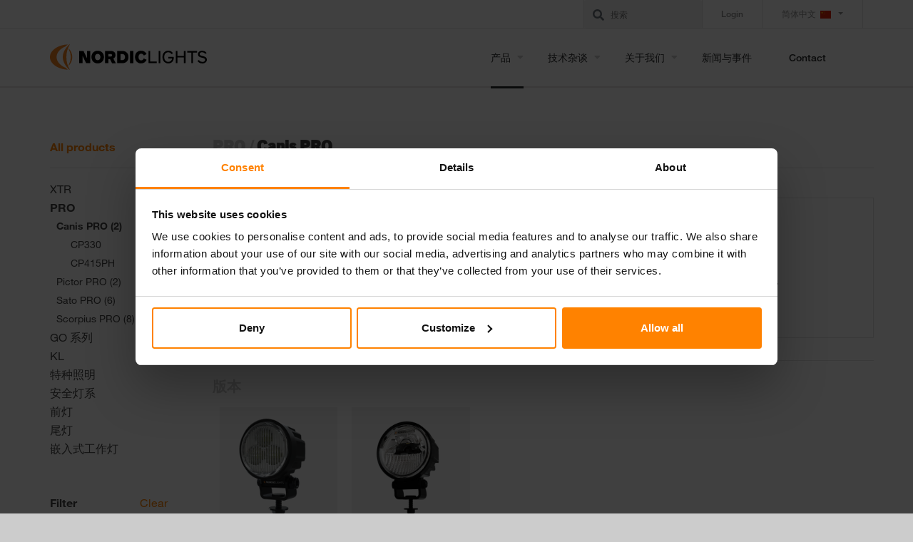

--- FILE ---
content_type: text/html; charset=UTF-8
request_url: https://www.nordiclights.com/zh-hans/products-categories/pro-zh-hans/canis-pro-zh-hans/
body_size: 20884
content:
<!DOCTYPE html>
<html lang="zh-hans" class="no-js">
<head>
	<meta charset="UTF-8">
	<meta name="viewport" content="width=device-width, initial-scale=1">
	<link rel="profile" href="http://gmpg.org/xfn/11">
  <title>
    Canis PRO - NORDIC LIGHTS® - Nordic Lights Ltd.    </title>
  <link rel="apple-touch-icon" sizes="180x180" href="https://www.nordiclights.com/wp-content/themes/nordiclight/assets/dist/images/favicon/apple-touch-icon.png">
  <link rel="icon" type="image/png" sizes="32x32" href="https://www.nordiclights.com/wp-content/themes/nordiclight/assets/dist/images/favicon/favicon-32x32.png">
  <link rel="icon" type="image/png" sizes="16x16" href="https://www.nordiclights.com/wp-content/themes/nordiclight/assets/dist/images/favicon/favicon-16x16.png">
  <link rel="manifest" href="https://www.nordiclights.com/wp-content/themes/nordiclight/assets/dist/images/favicon/site.webmanifest">
  <link rel="mask-icon" href="https://www.nordiclights.com/wp-content/themes/nordiclight/assets/dist/images/favicon/safari-pinned-tab.svg" color="#5bbad5">
  <meta name="msapplication-TileColor" content="#ffffff">
  <meta name="theme-color" content="#ffffff">

    <!-- Google Tag Manager -->
    <script>(function(w,d,s,l,i){w[l]=w[l]||[];w[l].push({'gtm.start':
new Date().getTime(),event:'gtm.js'});var f=d.getElementsByTagName(s)[0],
j=d.createElement(s),dl=l!='dataLayer'?'&l='+l:'';j.async=true;j.src=
'https://www.googletagmanager.com/gtm.js?id='+i+dl;f.parentNode.insertBefore(j,f);
})(window,document,'script','dataLayer','GTM-MLT5632');</script>
    <!-- End Google Tag Manager -->

	  <meta name='robots' content='index, follow, max-image-preview:large, max-snippet:-1, max-video-preview:-1' />
<link rel="alternate" hreflang="en-us" href="https://www.nordiclights.com/products-categories/pro/canis-pro-pro/" />
<link rel="alternate" hreflang="de-de" href="https://www.nordiclights.com/de/products-categories/pro-de/canis-pro-de/" />
<link rel="alternate" hreflang="es-es" href="https://www.nordiclights.com/es/products-categories/pro-es/canis-pro-pro-es/" />
<link rel="alternate" hreflang="fr-fr" href="https://www.nordiclights.com/fr/products-categories/pro-fr/canis-pro-pro-fr/" />
<link rel="alternate" hreflang="ru-ru" href="https://www.nordiclights.com/ru/products-categories/pro-ru/canis-pro-ru/" />
<link rel="alternate" hreflang="sv-se" href="https://www.nordiclights.com/sv/products-categories/pro-sv/canis-pro/" />
<link rel="alternate" hreflang="fi" href="https://www.nordiclights.com/fi/products-categories/pro-fi/canis-pro-fi/" />
<link rel="alternate" hreflang="ja" href="https://www.nordiclights.com/ja/products-categories/pro-ja/canis-pro-pro-ja/" />
<link rel="alternate" hreflang="zh-cn" href="https://www.nordiclights.com/zh-hans/products-categories/pro-zh-hans/canis-pro-zh-hans/" />
<link rel="alternate" hreflang="x-default" href="https://www.nordiclights.com/products-categories/pro/canis-pro-pro/" />
<link rel="alternate" hreflang="pt-br" href="https://www.nordiclights.com/pt-pt/products-categories/pro-pt-pt/canis-pro-pro-pt-pt/" />

	<!-- This site is optimized with the Yoast SEO plugin v26.6 - https://yoast.com/wordpress/plugins/seo/ -->
	<title>Canis PRO - NORDIC LIGHTS® - Nordic Lights Ltd.</title>
	<meta name="description" content="Produced with skid-steer loaders and telehandlers in mind, this light is suitable for mounting in tight spaces and delivers strong illumination relative to its size. The Canis PRO product family has a round form factor, pedestal mounting, and light output of 1000 lumens." />
	<link rel="canonical" href="https://www.nordiclights.com/products-categories/pro/canis-pro-pro/" />
	<meta property="og:locale" content="zh_CN" />
	<meta property="og:type" content="article" />
	<meta property="og:title" content="Canis PRO - NORDIC LIGHTS® - Nordic Lights Ltd." />
	<meta property="og:description" content="Produced with skid-steer loaders and telehandlers in mind, this light is suitable for mounting in tight spaces and delivers strong illumination relative to its size. The Canis PRO product family has a round form factor, pedestal mounting, and light output of 1000 lumens." />
	<meta property="og:url" content="https://www.nordiclights.com/products-categories/pro/canis-pro-pro/" />
	<meta property="og:site_name" content="NORDIC LIGHTS® - Nordic Lights Ltd." />
	<meta name="twitter:card" content="summary_large_image" />
	<script type="application/ld+json" class="yoast-schema-graph">{"@context":"https://schema.org","@graph":[{"@type":"CollectionPage","@id":"https://www.nordiclights.com/products-categories/pro/canis-pro-pro/","url":"https://www.nordiclights.com/products-categories/pro/canis-pro-pro/","name":"Canis PRO - NORDIC LIGHTS® - Nordic Lights Ltd.","isPartOf":{"@id":"https://www.nordiclights.com/ru/#website"},"description":"Produced with skid-steer loaders and telehandlers in mind, this light is suitable for mounting in tight spaces and delivers strong illumination relative to its size. The Canis PRO product family has a round form factor, pedestal mounting, and light output of 1000 lumens.","breadcrumb":{"@id":"https://www.nordiclights.com/products-categories/pro/canis-pro-pro/#breadcrumb"},"inLanguage":"zh-Hans"},{"@type":"BreadcrumbList","@id":"https://www.nordiclights.com/products-categories/pro/canis-pro-pro/#breadcrumb","itemListElement":[{"@type":"ListItem","position":1,"name":"Home","item":"https://www.nordiclights.com/zh-hans/"},{"@type":"ListItem","position":2,"name":"PRO","item":"https://www.nordiclights.com/products-categories/pro/"},{"@type":"ListItem","position":3,"name":"Canis PRO"}]},{"@type":"WebSite","@id":"https://www.nordiclights.com/ru/#website","url":"https://www.nordiclights.com/ru/","name":"NORDIC LIGHTS® - Nordic Lights Ltd.","description":"","potentialAction":[{"@type":"SearchAction","target":{"@type":"EntryPoint","urlTemplate":"https://www.nordiclights.com/ru/?s={search_term_string}"},"query-input":{"@type":"PropertyValueSpecification","valueRequired":true,"valueName":"search_term_string"}}],"inLanguage":"zh-Hans"}]}</script>
	<!-- / Yoast SEO plugin. -->


<link rel="alternate" type="application/rss+xml" title="NORDIC LIGHTS® - Nordic Lights Ltd. &raquo; Canis PRO Products Categories Feed" href="https://www.nordiclights.com/zh-hans/products-categories/pro-zh-hans/canis-pro-zh-hans/feed/" />
		<!-- This site uses the Google Analytics by MonsterInsights plugin v9.11.0 - Using Analytics tracking - https://www.monsterinsights.com/ -->
		<!-- Note: MonsterInsights is not currently configured on this site. The site owner needs to authenticate with Google Analytics in the MonsterInsights settings panel. -->
					<!-- No tracking code set -->
				<!-- / Google Analytics by MonsterInsights -->
		<style id='wp-img-auto-sizes-contain-inline-css' type='text/css'>
img:is([sizes=auto i],[sizes^="auto," i]){contain-intrinsic-size:3000px 1500px}
/*# sourceURL=wp-img-auto-sizes-contain-inline-css */
</style>
<link rel='stylesheet' id='wp-block-library-css' href='https://www.nordiclights.com/wp-includes/css/dist/block-library/style.min.css?ver=6.9' type='text/css' media='all' />
<style id='wp-block-library-inline-css' type='text/css'>
/*wp_block_styles_on_demand_placeholder:697713b133eb1*/
/*# sourceURL=wp-block-library-inline-css */
</style>
<style id='classic-theme-styles-inline-css' type='text/css'>
/*! This file is auto-generated */
.wp-block-button__link{color:#fff;background-color:#32373c;border-radius:9999px;box-shadow:none;text-decoration:none;padding:calc(.667em + 2px) calc(1.333em + 2px);font-size:1.125em}.wp-block-file__button{background:#32373c;color:#fff;text-decoration:none}
/*# sourceURL=/wp-includes/css/classic-themes.min.css */
</style>
<link rel='stylesheet' id='search-filter-plugin-styles-css' href='https://www.nordiclights.com/wp-content/plugins/search-filter-pro/public/assets/css/search-filter.min.css?ver=2.4.6' type='text/css' media='all' />
<link rel='stylesheet' id='stormfors-style-css' href='https://www.nordiclights.com/wp-content/themes/nordiclight/assets/dist/css/styles.css?ver=6.9' type='text/css' media='all' />
<script type="text/javascript" src="https://www.nordiclights.com/wp-includes/js/jquery/jquery.min.js?ver=3.7.1" id="jquery-core-js"></script>
<script type="text/javascript" src="https://www.nordiclights.com/wp-includes/js/jquery/jquery-migrate.min.js?ver=3.4.1" id="jquery-migrate-js"></script>
<script type="text/javascript" id="search-filter-plugin-build-js-extra">
/* <![CDATA[ */
var SF_LDATA = {"ajax_url":"https://www.nordiclights.com/wp-admin/admin-ajax.php","home_url":"https://www.nordiclights.com/zh-hans/"};
//# sourceURL=search-filter-plugin-build-js-extra
/* ]]> */
</script>
<script type="text/javascript" src="https://www.nordiclights.com/wp-content/plugins/search-filter-pro/public/assets/js/search-filter-build.min.js?ver=2.4.6" id="search-filter-plugin-build-js"></script>
<script type="text/javascript" src="https://www.nordiclights.com/wp-content/plugins/search-filter-pro/public/assets/js/chosen.jquery.min.js?ver=2.4.6" id="search-filter-plugin-chosen-js"></script>
<script type="text/javascript" id="geotargetly_geo_redirect_script_0-js-after">
/* <![CDATA[ */
(function(g,e,o,id,t,a,r,ge,tl,y,s){
  g.getElementsByTagName(o)[0].insertAdjacentHTML('afterbegin','<style id="georedirect-MnXbaGOYoOq3L8PzBodstyle">body{opacity:0.0 !important;}</style>');
  s=function(){g.getElementById('georedirect-MnXbaGOYoOq3L8PzBodstyle').innerHTML='body{opacity:1.0 !important;}';};
  t=g.getElementsByTagName(o)[0];y=g.createElement(e);y.async=true;
  y.src='https://g10102301085.co/gr?id=-MnXbaGOYoOq3L8PzBod&refurl='+g.referrer+'&winurl='+encodeURIComponent(window.location);
  t.parentNode.insertBefore(y,t);y.onerror=function(){s()};
  georedirectLoaded="undefined" != typeof georedirectLoaded ? georedirectLoaded:{};
  georedirectLoaded['-MnXbaGOYoOq3L8PzBod'] = function(redirect){var to=0;if(redirect){to=5000};setTimeout(function(){s();},to)};
  setTimeout(function(){s();}, 8000);
})(document,'script','head');
//# sourceURL=geotargetly_geo_redirect_script_0-js-after
/* ]]> */
</script>
<link rel="https://api.w.org/" href="https://www.nordiclights.com/zh-hans/wp-json/" /><meta name="generator" content="WPML ver:4.8.6 stt:60,1,18,4,3,28,42,46,2,51;" />

        <script type="text/javascript">
            var jQueryMigrateHelperHasSentDowngrade = false;

			window.onerror = function( msg, url, line, col, error ) {
				// Break out early, do not processing if a downgrade reqeust was already sent.
				if ( jQueryMigrateHelperHasSentDowngrade ) {
					return true;
                }

				var xhr = new XMLHttpRequest();
				var nonce = '5ff066de97';
				var jQueryFunctions = [
					'andSelf',
					'browser',
					'live',
					'boxModel',
					'support.boxModel',
					'size',
					'swap',
					'clean',
					'sub',
                ];
				var match_pattern = /\)\.(.+?) is not a function/;
                var erroredFunction = msg.match( match_pattern );

                // If there was no matching functions, do not try to downgrade.
                if ( null === erroredFunction || typeof erroredFunction !== 'object' || typeof erroredFunction[1] === "undefined" || -1 === jQueryFunctions.indexOf( erroredFunction[1] ) ) {
                    return true;
                }

                // Set that we've now attempted a downgrade request.
                jQueryMigrateHelperHasSentDowngrade = true;

				xhr.open( 'POST', 'https://www.nordiclights.com/wp-admin/admin-ajax.php' );
				xhr.setRequestHeader( 'Content-Type', 'application/x-www-form-urlencoded' );
				xhr.onload = function () {
					var response,
                        reload = false;

					if ( 200 === xhr.status ) {
                        try {
                        	response = JSON.parse( xhr.response );

                        	reload = response.data.reload;
                        } catch ( e ) {
                        	reload = false;
                        }
                    }

					// Automatically reload the page if a deprecation caused an automatic downgrade, ensure visitors get the best possible experience.
					if ( reload ) {
						location.reload();
                    }
				};

				xhr.send( encodeURI( 'action=jquery-migrate-downgrade-version&_wpnonce=' + nonce ) );

				// Suppress error alerts in older browsers
				return true;
			}
        </script>

		
<!-- Meta Pixel Code -->
<script type='text/javascript'>
!function(f,b,e,v,n,t,s){if(f.fbq)return;n=f.fbq=function(){n.callMethod?
n.callMethod.apply(n,arguments):n.queue.push(arguments)};if(!f._fbq)f._fbq=n;
n.push=n;n.loaded=!0;n.version='2.0';n.queue=[];t=b.createElement(e);t.async=!0;
t.src=v;s=b.getElementsByTagName(e)[0];s.parentNode.insertBefore(t,s)}(window,
document,'script','https://connect.facebook.net/en_US/fbevents.js?v=next');
</script>
<!-- End Meta Pixel Code -->

      <script type='text/javascript'>
        var url = window.location.origin + '?ob=open-bridge';
        fbq('set', 'openbridge', '709001646142476', url);
      </script>
    <script type='text/javascript'>fbq('init', '709001646142476', {}, {
    "agent": "wordpress-6.9-3.0.16"
})</script><script type='text/javascript'>
    fbq('track', 'PageView', []);
  </script>
<!-- Meta Pixel Code -->
<noscript>
<img height="1" width="1" style="display:none" alt="fbpx"
src="https://www.facebook.com/tr?id=709001646142476&ev=PageView&noscript=1" />
</noscript>
<!-- End Meta Pixel Code -->
		<style type="text/css" id="wp-custom-css">
			@media screen and (max-width:769px){
	.single-product .fade:not(.show){
	opacity:1!important;
}
}
li#menu-item-wpml-ls-6-sv {
    display: none;
}
li#menu-item-wpml-ls-6-fi {
    display: none;
}
.menu-item-wpml-ls-6-sv,.menu-item-wpml-ls-6-fi, #menu-item-wpml-ls-6-ja {
    display: none;
} {
    display: none;
}
#lct-widget-faq-categories-container{
	display: none;
}
.page-template-page-faq #lct-widget-faq-categories-container, .tax-faq-categories #lct-widget-faq-categories-container, .widgets-php #lct-widget-faq-categories-container{
	display: block;
}

.wp-block-table.custom-table-styles {
	display: block;
	overflow-x: scroll;
}

.wp-block-table.custom-table-styles th {
	word-break: unset;
	vertical-align: top;
	padding-bottom: 12px;
}

.custom-table-styles td:nth-child(1) {
	display:flex;
	min-width: max-content;
}

.custom-table-styles td:nth-child(1) img {
	margin-right: 15px
}
#post-25233 h1.entry-title{
	visibility: hidden;
}

div.color-id > div > div:nth-child(1){
	padding-top: 9px!important;
}
		</style>
		</head>

 

<body class="archive tax-products-categories term-canis-pro-zh-hans term-204 wp-theme-nordiclight">

<!-- Google Tag Manager (noscript) -->
<noscript><iframe src="https://www.googletagmanager.com/ns.html?id=GTM-MLT5632"
                  height="0" width="0" style="display:none;visibility:hidden"></iframe></noscript>
<!-- End Google Tag Manager (noscript) -->

      <div id="overlay" class="overlay"></div>

      
      

                <nav class="d-none d-lg-block navbar navbarsdesktop navbar-expand-lg navbar-light" role="navigation" id="topNav">
          <div class="container">
              <div class="brands-nav ml-auto pr-3">
                  <form id="searchform" class="search-form" action="/zh-hans/" method="get">
                      <input type="text" name="s" id="search" placeholder="搜索">
                      <input type="hidden" name="search-type" value="normal" />
                      <button class="button button-search"><i class="fa fa-search" aria-hidden="true"></i></button>
                  </form>
<!--                  --><!--                  <span class="expbrands">--><!--</span>-->
<!--                  <a class="herrmans_header herrmanslogo" target="_blank" href="http://www.herrmans.eu/"><img src="--><!--/assets/dist/images/herrmans_logo_white.png"></a>-->
<!--                  <img class="herrmans_header nordiclogo" src="--><!--/assets/dist/images/nordic_logo_white.png"> -->
<!--                --><!--                  <small class="expbrands">--><!--</small>-->
<!--                  <a class="herrmans_header herrmanslogo" target="_blank" href="http://www.herrmans.eu/"><img src="--><!--/assets/dist/images/herrmans_logo_black.png"></a>-->
<!--                  <img class="herrmans_header nordiclogo" src="--><!--/assets/dist/images/nordic_logo_black.png"> -->
<!--                --><!-- -->
              </div>

              <div id="topnav" class="menu-top-chinese-simplified-container"><ul id="menu-top-chinese-simplified" class="nav navbar-nav navbar-right ml-auto"><li itemscope="itemscope" itemtype="https://www.schema.org/SiteNavigationElement" id="menu-item-2915" class="menu-item menu-item-type-custom menu-item-object-custom menu-item-2915"><a class="nav-link" title="Login" href="https://contenthub.nordiclights.com/">Login</a></li>
<li itemscope="itemscope" itemtype="https://www.schema.org/SiteNavigationElement" id="menu-item-wpml-ls-6-zh-hans" class="menu-item wpml-ls-slot-6 wpml-ls-item wpml-ls-item-zh-hans wpml-ls-current-language wpml-ls-menu-item wpml-ls-last-item menu-item-type-wpml_ls_menu_item menu-item-object-wpml_ls_menu_item menu-item-has-children menu-item-wpml-ls-6-zh-hans dropdown"><a class="nav-link dropdown-toggle" title="
            简体中文" href="#" data-toggle="dropdown" class="dropdown-toggle" aria-haspopup="true" role="menuitem"><img
            class="wpml-ls-flag"
            src="https://www.nordiclights.com/wp-content/uploads/flags/china-flag-icon-16.png"
            alt=""
            
            
    /><span class="wpml-ls-native" lang="zh-hans">简体中文</span> <span class="caret"></span></a>
<ul role="menu" class=" dropdown-menu" >
<div class="dropdown-wrap">	<li itemscope="itemscope" itemtype="https://www.schema.org/SiteNavigationElement" id="menu-item-wpml-ls-6-en" class="menu-item wpml-ls-slot-6 wpml-ls-item wpml-ls-item-en wpml-ls-menu-item wpml-ls-first-item menu-item-type-wpml_ls_menu_item menu-item-object-wpml_ls_menu_item menu-item-wpml-ls-6-en"><a title="切换到 English" href="https://www.nordiclights.com/products-categories/pro/canis-pro-pro/" aria-label="切换到 English" role="menuitem"><i class="fa 切换到 English" aria-hidden="true"></i>&nbsp;<img
            class="wpml-ls-flag"
            src="https://www.nordiclights.com/wp-content/plugins/sitepress-multilingual-cms/res/flags/en.png"
            alt=""
            
            
    /><span class="wpml-ls-native" lang="en">English</span></a></li>
	<li itemscope="itemscope" itemtype="https://www.schema.org/SiteNavigationElement" id="menu-item-wpml-ls-6-de" class="menu-item wpml-ls-slot-6 wpml-ls-item wpml-ls-item-de wpml-ls-menu-item menu-item-type-wpml_ls_menu_item menu-item-object-wpml_ls_menu_item menu-item-wpml-ls-6-de"><a title="切换到 Deutsch" href="https://www.nordiclights.com/de/products-categories/pro-de/canis-pro-de/" aria-label="切换到 Deutsch" role="menuitem"><i class="fa 切换到 Deutsch" aria-hidden="true"></i>&nbsp;<img
            class="wpml-ls-flag"
            src="https://www.nordiclights.com/wp-content/plugins/sitepress-multilingual-cms/res/flags/de.png"
            alt=""
            
            
    /><span class="wpml-ls-native" lang="de">Deutsch</span></a></li>
	<li itemscope="itemscope" itemtype="https://www.schema.org/SiteNavigationElement" id="menu-item-wpml-ls-6-es" class="menu-item wpml-ls-slot-6 wpml-ls-item wpml-ls-item-es wpml-ls-menu-item menu-item-type-wpml_ls_menu_item menu-item-object-wpml_ls_menu_item menu-item-wpml-ls-6-es"><a title="切换到 Español" href="https://www.nordiclights.com/es/products-categories/pro-es/canis-pro-pro-es/" aria-label="切换到 Español" role="menuitem"><i class="fa 切换到 Español" aria-hidden="true"></i>&nbsp;<img
            class="wpml-ls-flag"
            src="https://www.nordiclights.com/wp-content/plugins/sitepress-multilingual-cms/res/flags/es.png"
            alt=""
            
            
    /><span class="wpml-ls-native" lang="es">Español</span></a></li>
	<li itemscope="itemscope" itemtype="https://www.schema.org/SiteNavigationElement" id="menu-item-wpml-ls-6-fr" class="menu-item wpml-ls-slot-6 wpml-ls-item wpml-ls-item-fr wpml-ls-menu-item menu-item-type-wpml_ls_menu_item menu-item-object-wpml_ls_menu_item menu-item-wpml-ls-6-fr"><a title="切换到 Français" href="https://www.nordiclights.com/fr/products-categories/pro-fr/canis-pro-pro-fr/" aria-label="切换到 Français" role="menuitem"><i class="fa 切换到 Français" aria-hidden="true"></i>&nbsp;<img
            class="wpml-ls-flag"
            src="https://www.nordiclights.com/wp-content/plugins/sitepress-multilingual-cms/res/flags/fr.png"
            alt=""
            
            
    /><span class="wpml-ls-native" lang="fr">Français</span></a></li>
	<li itemscope="itemscope" itemtype="https://www.schema.org/SiteNavigationElement" id="menu-item-wpml-ls-6-pt-pt" class="menu-item wpml-ls-slot-6 wpml-ls-item wpml-ls-item-pt-pt wpml-ls-menu-item menu-item-type-wpml_ls_menu_item menu-item-object-wpml_ls_menu_item menu-item-wpml-ls-6-pt-pt"><a title="切换到 Português" href="https://www.nordiclights.com/pt-pt/products-categories/pro-pt-pt/canis-pro-pro-pt-pt/" aria-label="切换到 Português" role="menuitem"><i class="fa 切换到 Português" aria-hidden="true"></i>&nbsp;<img
            class="wpml-ls-flag"
            src="https://www.nordiclights.com/wp-content/uploads/flags/pt-br.png"
            alt=""
            
            
    /><span class="wpml-ls-native" lang="pt-pt">Português</span></a></li>
	<li itemscope="itemscope" itemtype="https://www.schema.org/SiteNavigationElement" id="menu-item-wpml-ls-6-ru" class="menu-item wpml-ls-slot-6 wpml-ls-item wpml-ls-item-ru wpml-ls-menu-item menu-item-type-wpml_ls_menu_item menu-item-object-wpml_ls_menu_item menu-item-wpml-ls-6-ru"><a title="切换到 Русский" href="https://www.nordiclights.com/ru/products-categories/pro-ru/canis-pro-ru/" aria-label="切换到 Русский" role="menuitem"><i class="fa 切换到 Русский" aria-hidden="true"></i>&nbsp;<img
            class="wpml-ls-flag"
            src="https://www.nordiclights.com/wp-content/plugins/sitepress-multilingual-cms/res/flags/ru.png"
            alt=""
            
            
    /><span class="wpml-ls-native" lang="ru">Русский</span></a></li>
	<li itemscope="itemscope" itemtype="https://www.schema.org/SiteNavigationElement" id="menu-item-wpml-ls-6-sv" class="menu-item wpml-ls-slot-6 wpml-ls-item wpml-ls-item-sv wpml-ls-menu-item menu-item-type-wpml_ls_menu_item menu-item-object-wpml_ls_menu_item menu-item-wpml-ls-6-sv"><a title="切换到 Svenska" href="http://old.nordiclights.com/start-swedish" aria-label="切换到 Svenska" role="menuitem"><i class="fa 切换到 Svenska" aria-hidden="true"></i>&nbsp;<img
            class="wpml-ls-flag"
            src="https://www.nordiclights.com/wp-content/plugins/sitepress-multilingual-cms/res/flags/sv.png"
            alt=""
            
            
    /><span class="wpml-ls-native" lang="sv">Svenska</span></a></li>
	<li itemscope="itemscope" itemtype="https://www.schema.org/SiteNavigationElement" id="menu-item-wpml-ls-6-fi" class="menu-item wpml-ls-slot-6 wpml-ls-item wpml-ls-item-fi wpml-ls-menu-item menu-item-type-wpml_ls_menu_item menu-item-object-wpml_ls_menu_item menu-item-wpml-ls-6-fi"><a title="切换到 Suomi" href="http://old.nordiclights.com/start-finnish" aria-label="切换到 Suomi" role="menuitem"><i class="fa 切换到 Suomi" aria-hidden="true"></i>&nbsp;<img
            class="wpml-ls-flag"
            src="https://www.nordiclights.com/wp-content/plugins/sitepress-multilingual-cms/res/flags/fi.png"
            alt=""
            
            
    /><span class="wpml-ls-native" lang="fi">Suomi</span></a></li>
	<li itemscope="itemscope" itemtype="https://www.schema.org/SiteNavigationElement" id="menu-item-wpml-ls-6-ja" class="menu-item wpml-ls-slot-6 wpml-ls-item wpml-ls-item-ja wpml-ls-menu-item menu-item-type-wpml_ls_menu_item menu-item-object-wpml_ls_menu_item menu-item-wpml-ls-6-ja"><a title="切换到 日本語" href="http://old.nordiclights.com/start-japanese" aria-label="切换到 日本語" role="menuitem"><i class="fa 切换到 日本語" aria-hidden="true"></i>&nbsp;<img
            class="wpml-ls-flag"
            src="https://www.nordiclights.com/wp-content/plugins/sitepress-multilingual-cms/res/flags/ja.png"
            alt=""
            
            
    /><span class="wpml-ls-native" lang="ja">日本語</span></a></li>
</ul>
</li>
</ul></div>           
          </div>
        </nav>
        


                <nav class="navbar navbarsdesktop navbar-expand-lg navbar-light navbar-not-front" role="navigation" id="mainNav">
          <div class="container">
            <div class="header-logo logo">
              <a class="d-none d-lg-block navbar-brand js-scroll-trigger" href="https://www.nordiclights.com/zh-hans/"><img src="https://www.nordiclights.com/wp-content/themes/nordiclight/assets/dist/images/logo_dark.svg"></a>
            </div>
            <div class="header-logo logo">
              <a class="d-lg-none navbar-brand js-scroll-trigger" href="https://www.nordiclights.com/zh-hans/"><img src="https://www.nordiclights.com/wp-content/themes/nordiclight/assets/dist/images/logo_light.svg"></a>
            </div>

            <button class="navbar-toggler navbar-toggler-right" type="button" data-toggle="collapse" data-target="#mainnav" aria-controls="mainnav" aria-expanded="false" aria-label="Toggle navigation">
                  <span></span>
                  <span></span>
                  <span></span>
                  <span></span>
                  <span></span>
                  <span></span>                                  
            </button>
            <div class="collapse navbar-collapse megamenu" id="mainnav">
              <div id="mainnav" class="menu-main-chinese-simplified-container"><ul id="menu-main-chinese-simplified" class="nav navbar-nav ml-auto"><li id="menu-item-3807" class="black-links menu-item menu-item-type-post_type menu-item-object-page current-menu-ancestor current_page_ancestor menu-item-has-children menu-item-3807"><a href="https://www.nordiclights.com/zh-hans/products/">产品</a>
<ul class="sub-menu"><div class="container"><div class="col-md-12 px-0 float-lg-right">
	<li id="menu-item-2732" class="menu-item menu-item-type-taxonomy menu-item-object-products-categories menu-item-has-children menu-item-2732"><a href="https://www.nordiclights.com/zh-hans/products-categories/xtr-zh-hans/">XTR</a>
	<ul class="sub-menu">
		<li id="menu-item-2734" class="menu-item menu-item-type-taxonomy menu-item-object-products-categories menu-item-2734"><a href="https://www.nordiclights.com/zh-hans/products-categories/xtr-zh-hans/scorpius-xtr-zh-hans-2/">Scorpius XTR</a></li>
	</ul>

</li>
	<li id="menu-item-2807" class="menu-item menu-item-type-taxonomy menu-item-object-products-categories current-products-categories-ancestor current-menu-ancestor current-menu-parent current-products-categories-parent menu-item-has-children menu-item-2807"><a href="https://www.nordiclights.com/zh-hans/products-categories/pro-zh-hans/">PRO</a>
	<ul class="sub-menu">
		<li id="menu-item-2824" class="menu-item menu-item-type-taxonomy menu-item-object-products-categories current-menu-item menu-item-2824"><a href="https://www.nordiclights.com/zh-hans/products-categories/pro-zh-hans/canis-pro-zh-hans/" aria-current="page">Canis PRO</a></li>
		<li id="menu-item-3164" class="menu-item menu-item-type-taxonomy menu-item-object-products-categories menu-item-3164"><a href="https://www.nordiclights.com/zh-hans/products-categories/pro-zh-hans/pictor-zh-hans/">Pictor PRO</a></li>
		<li id="menu-item-2809" class="menu-item menu-item-type-taxonomy menu-item-object-products-categories menu-item-2809"><a href="https://www.nordiclights.com/zh-hans/products-categories/pro-zh-hans/sato-pro-zh-hans/">Sato PRO</a></li>
		<li id="menu-item-2808" class="menu-item menu-item-type-taxonomy menu-item-object-products-categories menu-item-2808"><a href="https://www.nordiclights.com/zh-hans/products-categories/pro-zh-hans/scorpius-pro-zh-hans/">Scorpius PRO</a></li>
	</ul>

</li>
	<li id="menu-item-2728" class="menu-item menu-item-type-taxonomy menu-item-object-products-categories menu-item-has-children menu-item-2728"><a href="https://www.nordiclights.com/zh-hans/products-categories/go-series-zh-hans/">GO 系列</a>
	<ul class="sub-menu">
		<li id="menu-item-2731" class="menu-item menu-item-type-taxonomy menu-item-object-products-categories menu-item-2731"><a href="https://www.nordiclights.com/zh-hans/products-categories/go-series-zh-hans/canis-go-zh-hans/">Canis GO</a></li>
		<li id="menu-item-33532" class="menu-item menu-item-type-taxonomy menu-item-object-products-categories menu-item-33532"><a href="https://www.nordiclights.com/zh-hans/products-categories/go-series-zh-hans/pictor-go-zh-hans/">Pictor GO</a></li>
		<li id="menu-item-2730" class="menu-item menu-item-type-taxonomy menu-item-object-products-categories menu-item-2730"><a href="https://www.nordiclights.com/zh-hans/products-categories/go-series-zh-hans/sato-go-zh-hans/">Sato GO</a></li>
		<li id="menu-item-2729" class="menu-item menu-item-type-taxonomy menu-item-object-products-categories menu-item-2729"><a href="https://www.nordiclights.com/zh-hans/products-categories/go-series-zh-hans/scorpius-go-zh-hans/">Scorpius GO</a></li>
	</ul>

</li>
	<li id="menu-item-2825" class="menu-item menu-item-type-taxonomy menu-item-object-products-categories menu-item-has-children menu-item-2825"><a href="https://www.nordiclights.com/zh-hans/products-categories/kl-zh-hans/">KL</a>
	<ul class="sub-menu">
		<li id="menu-item-2826" class="menu-item menu-item-type-taxonomy menu-item-object-products-categories menu-item-2826"><a href="https://www.nordiclights.com/zh-hans/products-categories/kl-zh-hans/kl-series-zh-hans/">KL 系列</a></li>
	</ul>

</li>
	<li id="menu-item-3162" class="menu-item menu-item-type-taxonomy menu-item-object-products-categories menu-item-has-children menu-item-3162"><a href="https://www.nordiclights.com/zh-hans/products-categories/special-lights-zh-hans/">特种照明</a>
	<ul class="sub-menu">
		<li id="menu-item-3163" class="menu-item menu-item-type-taxonomy menu-item-object-products-categories menu-item-3163"><a href="https://www.nordiclights.com/zh-hans/products-categories/special-lights-zh-hans/gemini-zh-hans/">Gemini</a></li>
		<li id="menu-item-3165" class="menu-item menu-item-type-taxonomy menu-item-object-products-categories menu-item-3165"><a href="https://www.nordiclights.com/zh-hans/products-categories/special-lights-zh-hans/taurus-zh-hans/">Taurus</a></li>
	</ul>

</li>
	<li id="menu-item-3167" class="menu-item menu-item-type-taxonomy menu-item-object-products-categories menu-item-has-children menu-item-3167"><a href="https://www.nordiclights.com/zh-hans/products-categories/safety-lights-zh-hans/">安全灯系</a>
	<ul class="sub-menu">
		<li id="menu-item-3168" class="menu-item menu-item-type-taxonomy menu-item-object-products-categories menu-item-3168"><a href="https://www.nordiclights.com/zh-hans/products-categories/safety-lights-zh-hans/vela-zh-hans/">Vela</a></li>
	</ul>

</li>
	<li id="menu-item-2802" class="menu-item menu-item-type-taxonomy menu-item-object-products-categories menu-item-has-children menu-item-2802"><a href="https://www.nordiclights.com/zh-hans/products-categories/front-lights/">前灯</a>
	<ul class="sub-menu">
		<li id="menu-item-24486" class="menu-item menu-item-type-taxonomy menu-item-object-products-categories menu-item-24486"><a href="https://www.nordiclights.com/zh-hans/products-categories/front-lights/mirage-zh-hans/">Mirage</a></li>
		<li id="menu-item-21364" class="menu-item menu-item-type-taxonomy menu-item-object-products-categories menu-item-21364"><a href="https://www.nordiclights.com/zh-hans/products-categories/front-lights/cue-zh-hans/">CUE</a></li>
		<li id="menu-item-21365" class="menu-item menu-item-type-taxonomy menu-item-object-products-categories menu-item-21365"><a href="https://www.nordiclights.com/zh-hans/products-categories/front-lights/bumblebee-zh-hans/">Bumblebee</a></li>
		<li id="menu-item-2803" class="menu-item menu-item-type-taxonomy menu-item-object-products-categories menu-item-2803"><a href="https://www.nordiclights.com/zh-hans/products-categories/front-lights/sculptor-zh-hans/">Sculptor</a></li>
		<li id="menu-item-2804" class="menu-item menu-item-type-taxonomy menu-item-object-products-categories menu-item-2804"><a href="https://www.nordiclights.com/zh-hans/products-categories/front-lights/n5xx-series-zh-hans/">N5XX 系列</a></li>
	</ul>

</li>
	<li id="menu-item-2735" class="menu-item menu-item-type-taxonomy menu-item-object-products-categories menu-item-has-children menu-item-2735"><a href="https://www.nordiclights.com/zh-hans/products-categories/tail-lights-zh-hans/">尾灯</a>
	<ul class="sub-menu">
		<li id="menu-item-24487" class="menu-item menu-item-type-taxonomy menu-item-object-products-categories menu-item-24487"><a href="https://www.nordiclights.com/zh-hans/products-categories/tail-lights-zh-hans/corona-400-zh-hans/">Corona 400</a></li>
		<li id="menu-item-3166" class="menu-item menu-item-type-taxonomy menu-item-object-products-categories menu-item-3166"><a href="https://www.nordiclights.com/zh-hans/products-categories/tail-lights-zh-hans/dorado-zh-hans/">Dorado</a></li>
	</ul>

</li>
	<li id="menu-item-2805" class="menu-item menu-item-type-taxonomy menu-item-object-products-categories menu-item-has-children menu-item-2805"><a href="https://www.nordiclights.com/zh-hans/products-categories/flush-mount-zh-hans/">嵌入式工作灯</a>
	<ul class="sub-menu">
		<li id="menu-item-2806" class="menu-item menu-item-type-taxonomy menu-item-object-products-categories menu-item-2806"><a href="https://www.nordiclights.com/zh-hans/products-categories/flush-mount-zh-hans/kl13xx-series-zh-hans/">KL13XX 系列</a></li>
	</ul>

</li>
</div></div></ul>
<span class="subtoggle"></span>
</li>
<li id="menu-item-4113" class="menu-item menu-item-type-post_type menu-item-object-page menu-item-has-children menu-item-4113"><a href="https://www.nordiclights.com/zh-hans/tech-talk/">技术杂谈</a>
<ul class="sub-menu"><div class="container"><div class="col-md-8 px-0 float-lg-right">
	<li id="menu-item-2833" class="menu-item menu-item-type-custom menu-item-object-custom menu-item-has-children menu-item-2833"><a href="#">技术杂谈</a>
	<ul class="sub-menu">
		<li id="menu-item-21355" class="menu-item menu-item-type-post_type menu-item-object-techtalk menu-item-21355"><a href="https://www.nordiclights.com/zh-hans/techtalk/phenom-optics/">Phenom Optics</a></li>
		<li id="menu-item-2834" class="menu-item menu-item-type-post_type menu-item-object-techtalk menu-item-2834"><a href="https://www.nordiclights.com/zh-hans/techtalk/quake-dampening/">Quake 减振</a></li>
		<li id="menu-item-4114" class="menu-item menu-item-type-post_type menu-item-object-techtalk menu-item-4114"><a href="https://www.nordiclights.com/zh-hans/techtalk/superdamp/">超级减振、重型抗振减振和极端减振</a></li>
	</ul>

</li>
	<li id="menu-item-2828" class="menu-item menu-item-type-custom menu-item-object-custom menu-item-has-children menu-item-2828"><a href="#">工作领域</a>
	<ul class="sub-menu">
		<li id="menu-item-2832" class="menu-item menu-item-type-post_type menu-item-object-techtalk menu-item-2832"><a href="https://www.nordiclights.com/zh-hans/techtalk/construction/">工程</a></li>
		<li id="menu-item-2829" class="menu-item menu-item-type-post_type menu-item-object-techtalk menu-item-2829"><a href="https://www.nordiclights.com/zh-hans/techtalk/mining/">采矿</a></li>
		<li id="menu-item-2830" class="menu-item menu-item-type-post_type menu-item-object-techtalk menu-item-2830"><a href="https://www.nordiclights.com/zh-hans/techtalk/agriculture/">农业</a></li>
		<li id="menu-item-2831" class="menu-item menu-item-type-post_type menu-item-object-techtalk menu-item-2831"><a href="https://www.nordiclights.com/zh-hans/techtalk/forestry/">林业</a></li>
		<li id="menu-item-4115" class="menu-item menu-item-type-post_type menu-item-object-techtalk menu-item-4115"><a href="https://www.nordiclights.com/zh-hans/techtalk/material-handling/">物料搬运</a></li>
	</ul>

</li>
	<li id="menu-item-2884" class="menu-item menu-item-type-custom menu-item-object-custom menu-item-has-children menu-item-2884"><a href="#">支持</a>
	<ul class="sub-menu">
		<li id="menu-item-30668" class="menu-item menu-item-type-post_type menu-item-object-page menu-item-30668"><a href="https://www.nordiclights.com/zh-hans/regulatory-information/">Regulatory Information</a></li>
		<li id="menu-item-21363" class="menu-item menu-item-type-post_type menu-item-object-page menu-item-21363"><a href="https://www.nordiclights.com/zh-hans/terms-conditions/">Terms &#038; Conditions</a></li>
		<li id="menu-item-2885" class="menu-item menu-item-type-post_type menu-item-object-page menu-item-2885"><a href="https://www.nordiclights.com/zh-hans/faq/">FAQ</a></li>
	</ul>

</li>
</div></div></ul>
<span class="subtoggle"></span>
</li>
<li id="menu-item-3808" class="menu-item menu-item-type-post_type menu-item-object-page menu-item-has-children menu-item-3808"><a href="https://www.nordiclights.com/zh-hans/about-us/">关于我们</a>
<ul class="sub-menu"><div class="container"><div class="col-md-8 px-0 float-lg-right">
	<li id="menu-item-2887" class="menu-item menu-item-type-custom menu-item-object-custom menu-item-has-children menu-item-2887"><a href="#">关于我们</a>
	<ul class="sub-menu">
		<li id="menu-item-2889" class="menu-item menu-item-type-post_type menu-item-object-page menu-item-2889"><a href="https://www.nordiclights.com/zh-hans/oem-capabilities-sv/">原始设备供应商能力</a></li>
		<li id="menu-item-2890" class="menu-item menu-item-type-post_type menu-item-object-page menu-item-2890"><a href="https://www.nordiclights.com/zh-hans/am-capabilities/">售后市场能力</a></li>
	</ul>

</li>
</div></div></ul>
<span class="subtoggle"></span>
</li>
<li id="menu-item-2892" class="menu-item menu-item-type-post_type menu-item-object-page current_page_parent menu-item-2892"><a href="https://www.nordiclights.com/zh-hans/news-events/">新闻与事件</a></li>
<li id="menu-item-3043" class="menu-item menu-item-type-post_type menu-item-object-page menu-item-3043"><a href="https://www.nordiclights.com/zh-hans/contact/">Contact</a></li>
</ul></div>                                <nav class="d-lg-none navbar navbar-expand-lg navbar-light" role="navigation" id="topNav">
                  <div class="container">
                  <div id="topnav" class="navbar-collapse"><ul id="menu-top-chinese-simplified-1" class="nav navbar-nav navbar-right ml-auto"><li itemscope="itemscope" itemtype="https://www.schema.org/SiteNavigationElement" class="menu-item menu-item-type-custom menu-item-object-custom menu-item-2915"><a class="nav-link" title="Login" href="https://contenthub.nordiclights.com/">Login</a></li>
<li itemscope="itemscope" itemtype="https://www.schema.org/SiteNavigationElement" class="menu-item wpml-ls-slot-6 wpml-ls-item wpml-ls-item-zh-hans wpml-ls-current-language wpml-ls-menu-item wpml-ls-last-item menu-item-type-wpml_ls_menu_item menu-item-object-wpml_ls_menu_item menu-item-has-children menu-item-wpml-ls-6-zh-hans dropdown"><a class="nav-link dropdown-toggle" title="
            简体中文" href="#" data-toggle="dropdown" class="dropdown-toggle" aria-haspopup="true" role="menuitem"><img
            class="wpml-ls-flag"
            src="https://www.nordiclights.com/wp-content/uploads/flags/china-flag-icon-16.png"
            alt=""
            
            
    /><span class="wpml-ls-native" lang="zh-hans">简体中文</span> <span class="caret"></span></a>
<ul role="menu" class=" dropdown-menu" >
<div class="dropdown-wrap">	<li itemscope="itemscope" itemtype="https://www.schema.org/SiteNavigationElement" class="menu-item wpml-ls-slot-6 wpml-ls-item wpml-ls-item-en wpml-ls-menu-item wpml-ls-first-item menu-item-type-wpml_ls_menu_item menu-item-object-wpml_ls_menu_item menu-item-wpml-ls-6-en"><a title="切换到 English" href="https://www.nordiclights.com/products-categories/pro/canis-pro-pro/" aria-label="切换到 English" role="menuitem"><i class="fa 切换到 English" aria-hidden="true"></i>&nbsp;<img
            class="wpml-ls-flag"
            src="https://www.nordiclights.com/wp-content/plugins/sitepress-multilingual-cms/res/flags/en.png"
            alt=""
            
            
    /><span class="wpml-ls-native" lang="en">English</span></a></li>
	<li itemscope="itemscope" itemtype="https://www.schema.org/SiteNavigationElement" class="menu-item wpml-ls-slot-6 wpml-ls-item wpml-ls-item-de wpml-ls-menu-item menu-item-type-wpml_ls_menu_item menu-item-object-wpml_ls_menu_item menu-item-wpml-ls-6-de"><a title="切换到 Deutsch" href="https://www.nordiclights.com/de/products-categories/pro-de/canis-pro-de/" aria-label="切换到 Deutsch" role="menuitem"><i class="fa 切换到 Deutsch" aria-hidden="true"></i>&nbsp;<img
            class="wpml-ls-flag"
            src="https://www.nordiclights.com/wp-content/plugins/sitepress-multilingual-cms/res/flags/de.png"
            alt=""
            
            
    /><span class="wpml-ls-native" lang="de">Deutsch</span></a></li>
	<li itemscope="itemscope" itemtype="https://www.schema.org/SiteNavigationElement" class="menu-item wpml-ls-slot-6 wpml-ls-item wpml-ls-item-es wpml-ls-menu-item menu-item-type-wpml_ls_menu_item menu-item-object-wpml_ls_menu_item menu-item-wpml-ls-6-es"><a title="切换到 Español" href="https://www.nordiclights.com/es/products-categories/pro-es/canis-pro-pro-es/" aria-label="切换到 Español" role="menuitem"><i class="fa 切换到 Español" aria-hidden="true"></i>&nbsp;<img
            class="wpml-ls-flag"
            src="https://www.nordiclights.com/wp-content/plugins/sitepress-multilingual-cms/res/flags/es.png"
            alt=""
            
            
    /><span class="wpml-ls-native" lang="es">Español</span></a></li>
	<li itemscope="itemscope" itemtype="https://www.schema.org/SiteNavigationElement" class="menu-item wpml-ls-slot-6 wpml-ls-item wpml-ls-item-fr wpml-ls-menu-item menu-item-type-wpml_ls_menu_item menu-item-object-wpml_ls_menu_item menu-item-wpml-ls-6-fr"><a title="切换到 Français" href="https://www.nordiclights.com/fr/products-categories/pro-fr/canis-pro-pro-fr/" aria-label="切换到 Français" role="menuitem"><i class="fa 切换到 Français" aria-hidden="true"></i>&nbsp;<img
            class="wpml-ls-flag"
            src="https://www.nordiclights.com/wp-content/plugins/sitepress-multilingual-cms/res/flags/fr.png"
            alt=""
            
            
    /><span class="wpml-ls-native" lang="fr">Français</span></a></li>
	<li itemscope="itemscope" itemtype="https://www.schema.org/SiteNavigationElement" class="menu-item wpml-ls-slot-6 wpml-ls-item wpml-ls-item-pt-pt wpml-ls-menu-item menu-item-type-wpml_ls_menu_item menu-item-object-wpml_ls_menu_item menu-item-wpml-ls-6-pt-pt"><a title="切换到 Português" href="https://www.nordiclights.com/pt-pt/products-categories/pro-pt-pt/canis-pro-pro-pt-pt/" aria-label="切换到 Português" role="menuitem"><i class="fa 切换到 Português" aria-hidden="true"></i>&nbsp;<img
            class="wpml-ls-flag"
            src="https://www.nordiclights.com/wp-content/uploads/flags/pt-br.png"
            alt=""
            
            
    /><span class="wpml-ls-native" lang="pt-pt">Português</span></a></li>
	<li itemscope="itemscope" itemtype="https://www.schema.org/SiteNavigationElement" class="menu-item wpml-ls-slot-6 wpml-ls-item wpml-ls-item-ru wpml-ls-menu-item menu-item-type-wpml_ls_menu_item menu-item-object-wpml_ls_menu_item menu-item-wpml-ls-6-ru"><a title="切换到 Русский" href="https://www.nordiclights.com/ru/products-categories/pro-ru/canis-pro-ru/" aria-label="切换到 Русский" role="menuitem"><i class="fa 切换到 Русский" aria-hidden="true"></i>&nbsp;<img
            class="wpml-ls-flag"
            src="https://www.nordiclights.com/wp-content/plugins/sitepress-multilingual-cms/res/flags/ru.png"
            alt=""
            
            
    /><span class="wpml-ls-native" lang="ru">Русский</span></a></li>
	<li itemscope="itemscope" itemtype="https://www.schema.org/SiteNavigationElement" class="menu-item wpml-ls-slot-6 wpml-ls-item wpml-ls-item-sv wpml-ls-menu-item menu-item-type-wpml_ls_menu_item menu-item-object-wpml_ls_menu_item menu-item-wpml-ls-6-sv"><a title="切换到 Svenska" href="http://old.nordiclights.com/start-swedish" aria-label="切换到 Svenska" role="menuitem"><i class="fa 切换到 Svenska" aria-hidden="true"></i>&nbsp;<img
            class="wpml-ls-flag"
            src="https://www.nordiclights.com/wp-content/plugins/sitepress-multilingual-cms/res/flags/sv.png"
            alt=""
            
            
    /><span class="wpml-ls-native" lang="sv">Svenska</span></a></li>
	<li itemscope="itemscope" itemtype="https://www.schema.org/SiteNavigationElement" class="menu-item wpml-ls-slot-6 wpml-ls-item wpml-ls-item-fi wpml-ls-menu-item menu-item-type-wpml_ls_menu_item menu-item-object-wpml_ls_menu_item menu-item-wpml-ls-6-fi"><a title="切换到 Suomi" href="http://old.nordiclights.com/start-finnish" aria-label="切换到 Suomi" role="menuitem"><i class="fa 切换到 Suomi" aria-hidden="true"></i>&nbsp;<img
            class="wpml-ls-flag"
            src="https://www.nordiclights.com/wp-content/plugins/sitepress-multilingual-cms/res/flags/fi.png"
            alt=""
            
            
    /><span class="wpml-ls-native" lang="fi">Suomi</span></a></li>
	<li itemscope="itemscope" itemtype="https://www.schema.org/SiteNavigationElement" class="menu-item wpml-ls-slot-6 wpml-ls-item wpml-ls-item-ja wpml-ls-menu-item menu-item-type-wpml_ls_menu_item menu-item-object-wpml_ls_menu_item menu-item-wpml-ls-6-ja"><a title="切换到 日本語" href="http://old.nordiclights.com/start-japanese" aria-label="切换到 日本語" role="menuitem"><i class="fa 切换到 日本語" aria-hidden="true"></i>&nbsp;<img
            class="wpml-ls-flag"
            src="https://www.nordiclights.com/wp-content/plugins/sitepress-multilingual-cms/res/flags/ja.png"
            alt=""
            
            
    /><span class="wpml-ls-native" lang="ja">日本語</span></a></li>
</ul>
</li>
</ul></div>
                  <span class="expbrands px-4  pt-3">浏览我们产品</span>
                    <div class="col-md-12 px-0">
                      <span class="herrmans_header nordiclogo"><img src="https://www.nordiclights.com/wp-content/themes/nordiclight/assets/dist/images/nordic_logo_white.png"></span>
                    </div>
                  </div>
                </nav>
                               
<!--            <form id="searchform" class="search-form" action="/--><!--" method="get">-->
<!--                <input type="text" name="s" id="search" placeholder="--><!--">-->
<!--                <input type="hidden" name="search-type" value="normal" />    -->
<!--                <button class="button button-search"><i class="fa fa-search" aria-hidden="true"></i></button>-->
<!--            </form>-->
            </div>
            </div>
          </nav>
          



        


<div class="container-1440 category-contents">
<div class="container">
    <div class="row">

    		    <div class="col-md-2">
			
<div class="widget-area" id="left-sidebar" role="complementary">
			<script type="text/javascript">
		var getLangCode = 'zh-hans';
		</script>
		<div id="st_widget-3" class="widget widget_st_widget"><strong><a  href=/all-products>All products</a></strong><hr><div class="select-wrapper d-md-none"><select class="maincategories-slist selectpicker" onChange="window.location.href=this.value"><option value="https://www.nordiclights.com/zh-hans/products-categories/xtr-zh-hans/"   >XTR</option><option value="https://www.nordiclights.com/zh-hans/products-categories/pro-zh-hans/"  selected  >PRO</option><option value="https://www.nordiclights.com/zh-hans/products-categories/go-series-zh-hans/"   >GO 系列</option><option value="https://www.nordiclights.com/zh-hans/products-categories/kl-zh-hans/"   >KL</option><option value="https://www.nordiclights.com/zh-hans/products-categories/special-lights-zh-hans/"   >特种照明</option><option value="https://www.nordiclights.com/zh-hans/products-categories/safety-lights-zh-hans/"   >安全灯系</option><option value="https://www.nordiclights.com/zh-hans/products-categories/front-lights/"   >前灯</option><option value="https://www.nordiclights.com/zh-hans/products-categories/tail-lights-zh-hans/"   >尾灯</option><option value="https://www.nordiclights.com/zh-hans/products-categories/flush-mount-zh-hans/"   >嵌入式工作灯</option></select></div><div class="select-wrapper d-md-none"><select class="subcategories-slist selectpicker" onChange="window.location.href=this.value"><option value="https://www.nordiclights.com/zh-hans/products-categories/pro-zh-hans/canis-pro-zh-hans/"  selected  >Canis PRO</option><option value="https://www.nordiclights.com/zh-hans/products-categories/pro-zh-hans/pictor-zh-hans/"   >Pictor PRO</option><option value="https://www.nordiclights.com/zh-hans/products-categories/pro-zh-hans/sato-pro-zh-hans/"   >Sato PRO</option><option value="https://www.nordiclights.com/zh-hans/products-categories/pro-zh-hans/scorpius-pro-zh-hans/"   >Scorpius PRO</option></select></div><div class="select-wrapper d-md-none"><select class="products-slist selectpicker" onChange="window.location.href=this.value"><option disabled selected value>选择产品</option><option value="https://www.nordiclights.com/zh-hans/products/pro-zh-hans/canis-pro-zh-hans/cp330/"   >CP330</option><option value="https://www.nordiclights.com/zh-hans/products/pro-zh-hans/canis-pro-zh-hans/cp415ph/"   >CP415PH</option></select></div><div class="d-none d-md-block"><li><a   href="https://www.nordiclights.com/zh-hans/products-categories/xtr-zh-hans/">XTR</a></li><li><a  class="active"  href="https://www.nordiclights.com/zh-hans/products-categories/pro-zh-hans/">PRO</a></li><div class="list_child_categories"><li><a class="active" href="https://www.nordiclights.com/zh-hans/products-categories/pro-zh-hans/canis-pro-zh-hans/">Canis PRO (2)</a></li><div class="list_products"><li><a href="https://www.nordiclights.com/zh-hans/products/pro-zh-hans/canis-pro-zh-hans/cp330/">CP330</a></li><li><a href="https://www.nordiclights.com/zh-hans/products/pro-zh-hans/canis-pro-zh-hans/cp415ph/">CP415PH</a></li></div><li><a   href="https://www.nordiclights.com/zh-hans/products-categories/pro-zh-hans/pictor-zh-hans/">Pictor PRO (2)</a></li><li><a   href="https://www.nordiclights.com/zh-hans/products-categories/pro-zh-hans/sato-pro-zh-hans/">Sato PRO (6)</a></li><li><a   href="https://www.nordiclights.com/zh-hans/products-categories/pro-zh-hans/scorpius-pro-zh-hans/">Scorpius PRO (8)</a></li></div><li><a   href="https://www.nordiclights.com/zh-hans/products-categories/go-series-zh-hans/">GO 系列</a></li><li><a   href="https://www.nordiclights.com/zh-hans/products-categories/kl-zh-hans/">KL</a></li><li><a   href="https://www.nordiclights.com/zh-hans/products-categories/special-lights-zh-hans/">特种照明</a></li><li><a   href="https://www.nordiclights.com/zh-hans/products-categories/safety-lights-zh-hans/">安全灯系</a></li><li><a   href="https://www.nordiclights.com/zh-hans/products-categories/front-lights/">前灯</a></li><li><a   href="https://www.nordiclights.com/zh-hans/products-categories/tail-lights-zh-hans/">尾灯</a></li><li><a   href="https://www.nordiclights.com/zh-hans/products-categories/flush-mount-zh-hans/">嵌入式工作灯</a></li></div></div><div id="custom_html-3" class="widget_text widget widget_custom_html"><strong>Filter</strong><hr><div class="textwidget custom-html-widget"><form data-sf-form-id='16237' data-is-rtl='0' data-maintain-state='' data-results-url='https://www.nordiclights.com/zh-hans/all-products/' data-ajax-url='https://www.nordiclights.com/zh-hans/all-products/?sf_data=results' data-ajax-form-url='https://www.nordiclights.com/zh-hans/?sfid=16237&amp;sf_action=get_data&amp;sf_data=form' data-display-result-method='archive' data-use-history-api='1' data-template-loaded='0' data-lang-code='zh-hans' data-ajax='1' data-ajax-data-type='html' data-ajax-target='#primary' data-ajax-pagination-type='infinite_scroll' data-show-scroll-loader='1' data-infinite-scroll-trigger='-100' data-ajax-links-selector='.pagination a' data-update-ajax-url='1' data-only-results-ajax='1' data-scroll-to-pos='window' data-scroll-on-action='all' data-init-paged='1' data-auto-update='1' action='https://www.nordiclights.com/zh-hans/all-products/' method='post' class='searchandfilter' id='search-filter-form-16237' autocomplete='off' data-instance-count='1'><ul><li class="sf-field-reset" data-sf-field-name="reset" data-sf-field-type="reset" data-sf-field-input-type="link"><a href="#" class="search-filter-reset" data-search-form-id="16237" data-sf-submit-form="always">Clear</a></li><li class="sf-field-post-meta-source_filter" data-sf-field-name="_sfm_source_filter" data-sf-field-type="post_meta" data-sf-field-input-type="checkbox" data-sf-meta-type="choice">		<ul data-operator="or" class="">
			
			<li class="sf-level-0 " data-sf-count="-1" data-sf-depth="0"><input  class="sf-input-checkbox" type="checkbox" value="Halogen" name="_sfm_source_filter[]" id="sf-input-63e207fb35ac4cab5b5b07bf41a7300e"><label class="sf-label-checkbox" for="sf-input-63e207fb35ac4cab5b5b07bf41a7300e">Halogen</label></li><li class="sf-level-0 " data-sf-count="-1" data-sf-depth="0"><input  class="sf-input-checkbox" type="checkbox" value="HID" name="_sfm_source_filter[]" id="sf-input-b90cf59778a34a1afcdce366a1f40614"><label class="sf-label-checkbox" for="sf-input-b90cf59778a34a1afcdce366a1f40614">HID</label></li><li class="sf-level-0 " data-sf-count="-1" data-sf-depth="0"><input  class="sf-input-checkbox" type="checkbox" value="LED" name="_sfm_source_filter[]" id="sf-input-2efea0bd8099a69ad4e52f16b183afcd"><label class="sf-label-checkbox" for="sf-input-2efea0bd8099a69ad4e52f16b183afcd">LED</label></li>		</ul>
		</li><li class="sf-field-post-meta-type_filter" data-sf-field-name="_sfm_type_filter" data-sf-field-type="post_meta" data-sf-field-input-type="checkbox" data-sf-meta-type="choice">		<ul data-operator="or" class="">
			
			<li class="sf-level-0 " data-sf-count="-1" data-sf-depth="0"><input  class="sf-input-checkbox" type="checkbox" value="Flushmount" name="_sfm_type_filter[]" id="sf-input-534edaba9f76c567fea4cff568f4f729"><label class="sf-label-checkbox" for="sf-input-534edaba9f76c567fea4cff568f4f729">Flushmount</label></li><li class="sf-level-0 " data-sf-count="-1" data-sf-depth="0"><input  class="sf-input-checkbox" type="checkbox" value="Headlights" name="_sfm_type_filter[]" id="sf-input-6341d711cae0678cddd3583a9912c283"><label class="sf-label-checkbox" for="sf-input-6341d711cae0678cddd3583a9912c283">Headlights</label></li><li class="sf-level-0 " data-sf-count="-1" data-sf-depth="0"><input  class="sf-input-checkbox" type="checkbox" value="Reverse Lights" name="_sfm_type_filter[]" id="sf-input-6d0aa6f80e4327fec01e344168466a98"><label class="sf-label-checkbox" for="sf-input-6d0aa6f80e4327fec01e344168466a98">Reverse Lights</label></li><li class="sf-level-0 " data-sf-count="-1" data-sf-depth="0"><input  class="sf-input-checkbox" type="checkbox" value="Safety Lights" name="_sfm_type_filter[]" id="sf-input-5bce433f27c43a3a7b9b55674af42fae"><label class="sf-label-checkbox" for="sf-input-5bce433f27c43a3a7b9b55674af42fae">Safety Lights</label></li><li class="sf-level-0 " data-sf-count="-1" data-sf-depth="0"><input  class="sf-input-checkbox" type="checkbox" value="Tail Lights" name="_sfm_type_filter[]" id="sf-input-695e4674b6683419debc70b96a53a4bb"><label class="sf-label-checkbox" for="sf-input-695e4674b6683419debc70b96a53a4bb">Tail Lights</label></li><li class="sf-level-0 " data-sf-count="-1" data-sf-depth="0"><input  class="sf-input-checkbox" type="checkbox" value="Work Lights" name="_sfm_type_filter[]" id="sf-input-ded1861a7a64f8224d1ef45d61cc117c"><label class="sf-label-checkbox" for="sf-input-ded1861a7a64f8224d1ef45d61cc117c">Work Lights</label></li>		</ul>
		</li><li class="sf-field-post-meta-field_of_work_filter" data-sf-field-name="_sfm_field_of_work_filter" data-sf-field-type="post_meta" data-sf-field-input-type="checkbox" data-sf-meta-type="choice">		<ul data-operator="or" class="">
			
			<li class="sf-level-0 " data-sf-count="-1" data-sf-depth="0"><input  class="sf-input-checkbox" type="checkbox" value="Agriculture" name="_sfm_field_of_work_filter[]" id="sf-input-f71c29ab757bcb654fa1302096160709"><label class="sf-label-checkbox" for="sf-input-f71c29ab757bcb654fa1302096160709">Agriculture</label></li><li class="sf-level-0 " data-sf-count="-1" data-sf-depth="0"><input  class="sf-input-checkbox" type="checkbox" value="Construction" name="_sfm_field_of_work_filter[]" id="sf-input-06e91f3a63d28df2f789af0235d53394"><label class="sf-label-checkbox" for="sf-input-06e91f3a63d28df2f789af0235d53394">Construction</label></li><li class="sf-level-0 " data-sf-count="-1" data-sf-depth="0"><input  class="sf-input-checkbox" type="checkbox" value="Forestry" name="_sfm_field_of_work_filter[]" id="sf-input-bf0aeef5bc4099eb645bee853fe62249"><label class="sf-label-checkbox" for="sf-input-bf0aeef5bc4099eb645bee853fe62249">Forestry</label></li><li class="sf-level-0 " data-sf-count="-1" data-sf-depth="0"><input  class="sf-input-checkbox" type="checkbox" value="Material handling" name="_sfm_field_of_work_filter[]" id="sf-input-ddc155493759da44d0c0d59890088d0f"><label class="sf-label-checkbox" for="sf-input-ddc155493759da44d0c0d59890088d0f">Material handling</label></li><li class="sf-level-0 " data-sf-count="-1" data-sf-depth="0"><input  class="sf-input-checkbox" type="checkbox" value="Mining" name="_sfm_field_of_work_filter[]" id="sf-input-c92c9df73ecc464b75f7945b0a7bf586"><label class="sf-label-checkbox" for="sf-input-c92c9df73ecc464b75f7945b0a7bf586">Mining</label></li>		</ul>
		</li><li class="sf-field-post-meta-vehicle_filter" data-sf-field-name="_sfm_vehicle_filter" data-sf-field-type="post_meta" data-sf-field-input-type="checkbox" data-sf-meta-type="choice">		<ul data-operator="or" class="">
			
			<li class="sf-level-0 " data-sf-count="-1" data-sf-depth="0"><input  class="sf-input-checkbox" type="checkbox" value="Articulated truck" name="_sfm_vehicle_filter[]" id="sf-input-bf6c1c235f45d54c0bdd98c9106bf4dc"><label class="sf-label-checkbox" for="sf-input-bf6c1c235f45d54c0bdd98c9106bf4dc">Articulated truck</label></li><li class="sf-level-0 " data-sf-count="-1" data-sf-depth="0"><input  class="sf-input-checkbox" type="checkbox" value="Backhoe loader" name="_sfm_vehicle_filter[]" id="sf-input-b16ece729bdd1f2f405e555d792c115b"><label class="sf-label-checkbox" for="sf-input-b16ece729bdd1f2f405e555d792c115b">Backhoe loader</label></li><li class="sf-level-0 " data-sf-count="-1" data-sf-depth="0"><input  class="sf-input-checkbox" type="checkbox" value="Bulldozer / track dozer" name="_sfm_vehicle_filter[]" id="sf-input-2beec998652e5c727441c940d9ef6397"><label class="sf-label-checkbox" for="sf-input-2beec998652e5c727441c940d9ef6397">Bulldozer / track dozer</label></li><li class="sf-level-0 " data-sf-count="-1" data-sf-depth="0"><input  class="sf-input-checkbox" type="checkbox" value="Compact loader" name="_sfm_vehicle_filter[]" id="sf-input-4f249ce2e1960966d9f658faee56dc0e"><label class="sf-label-checkbox" for="sf-input-4f249ce2e1960966d9f658faee56dc0e">Compact loader</label></li><li class="sf-level-0 " data-sf-count="-1" data-sf-depth="0"><input  class="sf-input-checkbox" type="checkbox" value="Crane" name="_sfm_vehicle_filter[]" id="sf-input-052ae485874ac95da4cf0cd9eb30ec6b"><label class="sf-label-checkbox" for="sf-input-052ae485874ac95da4cf0cd9eb30ec6b">Crane</label></li><li class="sf-level-0 " data-sf-count="-1" data-sf-depth="0"><input  class="sf-input-checkbox" type="checkbox" value="Crop sprayer" name="_sfm_vehicle_filter[]" id="sf-input-11f8db4f481b73bebd291c309f2437fa"><label class="sf-label-checkbox" for="sf-input-11f8db4f481b73bebd291c309f2437fa">Crop sprayer</label></li><li class="sf-level-0 " data-sf-count="-1" data-sf-depth="0"><input  class="sf-input-checkbox" type="checkbox" value="Dozer" name="_sfm_vehicle_filter[]" id="sf-input-14590787763217119a3dde8a8aaca154"><label class="sf-label-checkbox" for="sf-input-14590787763217119a3dde8a8aaca154">Dozer</label></li><li class="sf-level-0 " data-sf-count="-1" data-sf-depth="0"><input  class="sf-input-checkbox" type="checkbox" value="Drill rig" name="_sfm_vehicle_filter[]" id="sf-input-e900179c399b6bd107ef8e1016c7a01b"><label class="sf-label-checkbox" for="sf-input-e900179c399b6bd107ef8e1016c7a01b">Drill rig</label></li><li class="sf-level-0 " data-sf-count="-1" data-sf-depth="0"><input  class="sf-input-checkbox" type="checkbox" value="Dump truck" name="_sfm_vehicle_filter[]" id="sf-input-f310522526dbb04f1da377a344c1772e"><label class="sf-label-checkbox" for="sf-input-f310522526dbb04f1da377a344c1772e">Dump truck</label></li><li class="sf-level-0 " data-sf-count="-1" data-sf-depth="0"><input  class="sf-input-checkbox" type="checkbox" value="Engine room" name="_sfm_vehicle_filter[]" id="sf-input-0693b034c9b2efe663f172250a0d65a2"><label class="sf-label-checkbox" for="sf-input-0693b034c9b2efe663f172250a0d65a2">Engine room</label></li><li class="sf-level-0 " data-sf-count="-1" data-sf-depth="0"><input  class="sf-input-checkbox" type="checkbox" value="Excavator" name="_sfm_vehicle_filter[]" id="sf-input-ab9118cb99c25f1ca1874f24f933ca62"><label class="sf-label-checkbox" for="sf-input-ab9118cb99c25f1ca1874f24f933ca62">Excavator</label></li><li class="sf-level-0 " data-sf-count="-1" data-sf-depth="0"><input  class="sf-input-checkbox" type="checkbox" value="Feller buncher" name="_sfm_vehicle_filter[]" id="sf-input-2f427f00e222459f7f383025f463e67e"><label class="sf-label-checkbox" for="sf-input-2f427f00e222459f7f383025f463e67e">Feller buncher</label></li><li class="sf-level-0 " data-sf-count="-1" data-sf-depth="0"><input  class="sf-input-checkbox" type="checkbox" value="Forklift truck" name="_sfm_vehicle_filter[]" id="sf-input-c6fbbb90d5025654319bd415968ea7e7"><label class="sf-label-checkbox" for="sf-input-c6fbbb90d5025654319bd415968ea7e7">Forklift truck</label></li><li class="sf-level-0 " data-sf-count="-1" data-sf-depth="0"><input  class="sf-input-checkbox" type="checkbox" value="Forwarder" name="_sfm_vehicle_filter[]" id="sf-input-b437984c79cde64d416241fc24bc54e2"><label class="sf-label-checkbox" for="sf-input-b437984c79cde64d416241fc24bc54e2">Forwarder</label></li><li class="sf-level-0 " data-sf-count="-1" data-sf-depth="0"><input  class="sf-input-checkbox" type="checkbox" value="Harvester" name="_sfm_vehicle_filter[]" id="sf-input-9b49daaa064b38c7fe4c78bf9b7451da"><label class="sf-label-checkbox" for="sf-input-9b49daaa064b38c7fe4c78bf9b7451da">Harvester</label></li><li class="sf-level-0 " data-sf-count="-1" data-sf-depth="0"><input  class="sf-input-checkbox" type="checkbox" value="Lighting mast" name="_sfm_vehicle_filter[]" id="sf-input-a3c36362ad8af9aacdb5cd2b783275e7"><label class="sf-label-checkbox" for="sf-input-a3c36362ad8af9aacdb5cd2b783275e7">Lighting mast</label></li><li class="sf-level-0 " data-sf-count="-1" data-sf-depth="0"><input  class="sf-input-checkbox" type="checkbox" value="Log handler" name="_sfm_vehicle_filter[]" id="sf-input-6afb989944c0f245b1cfd9348ed2a234"><label class="sf-label-checkbox" for="sf-input-6afb989944c0f245b1cfd9348ed2a234">Log handler</label></li><li class="sf-level-0 " data-sf-count="-1" data-sf-depth="0"><input  class="sf-input-checkbox" type="checkbox" value="Mining truck" name="_sfm_vehicle_filter[]" id="sf-input-914bb13204360f9db7380b9d7a714c7b"><label class="sf-label-checkbox" for="sf-input-914bb13204360f9db7380b9d7a714c7b">Mining truck</label></li><li class="sf-level-0 " data-sf-count="-1" data-sf-depth="0"><input  class="sf-input-checkbox" type="checkbox" value="Mobile crane" name="_sfm_vehicle_filter[]" id="sf-input-bd4475eebecb00f6bbd8c9d6c30c81ff"><label class="sf-label-checkbox" for="sf-input-bd4475eebecb00f6bbd8c9d6c30c81ff">Mobile crane</label></li><li class="sf-level-0 " data-sf-count="-1" data-sf-depth="0"><input  class="sf-input-checkbox" type="checkbox" value="Motograder" name="_sfm_vehicle_filter[]" id="sf-input-990bffc00929c454832409f8c1d58aae"><label class="sf-label-checkbox" for="sf-input-990bffc00929c454832409f8c1d58aae">Motograder</label></li><li class="sf-level-0 " data-sf-count="-1" data-sf-depth="0"><input  class="sf-input-checkbox" type="checkbox" value="Paving machine" name="_sfm_vehicle_filter[]" id="sf-input-e09c9b43c5d6a8f1655aa166179df785"><label class="sf-label-checkbox" for="sf-input-e09c9b43c5d6a8f1655aa166179df785">Paving machine</label></li><li class="sf-level-0 " data-sf-count="-1" data-sf-depth="0"><input  class="sf-input-checkbox" type="checkbox" value="Reach stacker" name="_sfm_vehicle_filter[]" id="sf-input-a873daa0c155b6e88c1a0a46f4761287"><label class="sf-label-checkbox" for="sf-input-a873daa0c155b6e88c1a0a46f4761287">Reach stacker</label></li><li class="sf-level-0 " data-sf-count="-1" data-sf-depth="0"><input  class="sf-input-checkbox" type="checkbox" value="Rtg" name="_sfm_vehicle_filter[]" id="sf-input-6f674a9695e8d7f251a67940a1224063"><label class="sf-label-checkbox" for="sf-input-6f674a9695e8d7f251a67940a1224063">Rtg</label></li><li class="sf-level-0 " data-sf-count="-1" data-sf-depth="0"><input  class="sf-input-checkbox" type="checkbox" value="Shovels / excavators" name="_sfm_vehicle_filter[]" id="sf-input-0a80efafb785dea9d0991d944bf0e31a"><label class="sf-label-checkbox" for="sf-input-0a80efafb785dea9d0991d944bf0e31a">Shovels / excavators</label></li><li class="sf-level-0 " data-sf-count="-1" data-sf-depth="0"><input  class="sf-input-checkbox" type="checkbox" value="Skid steer loader" name="_sfm_vehicle_filter[]" id="sf-input-ed2f0226ad38a20ab9a4b92fd3254bb2"><label class="sf-label-checkbox" for="sf-input-ed2f0226ad38a20ab9a4b92fd3254bb2">Skid steer loader</label></li><li class="sf-level-0 " data-sf-count="-1" data-sf-depth="0"><input  class="sf-input-checkbox" type="checkbox" value="Straddle carrier" name="_sfm_vehicle_filter[]" id="sf-input-f6e1ec7c5ffe1f8cb79c065042e35933"><label class="sf-label-checkbox" for="sf-input-f6e1ec7c5ffe1f8cb79c065042e35933">Straddle carrier</label></li><li class="sf-level-0 " data-sf-count="-1" data-sf-depth="0"><input  class="sf-input-checkbox" type="checkbox" value="Tele handler" name="_sfm_vehicle_filter[]" id="sf-input-6e7cf09a65d72f6768f9356b0ce29b97"><label class="sf-label-checkbox" for="sf-input-6e7cf09a65d72f6768f9356b0ce29b97">Tele handler</label></li><li class="sf-level-0 " data-sf-count="-1" data-sf-depth="0"><input  class="sf-input-checkbox" type="checkbox" value="Tower crane" name="_sfm_vehicle_filter[]" id="sf-input-36ee52f29f7c37aaf7353dc61a50ad1a"><label class="sf-label-checkbox" for="sf-input-36ee52f29f7c37aaf7353dc61a50ad1a">Tower crane</label></li><li class="sf-level-0 " data-sf-count="-1" data-sf-depth="0"><input  class="sf-input-checkbox" type="checkbox" value="Tractor" name="_sfm_vehicle_filter[]" id="sf-input-c26f5d7367e8a500853aae218d956c03"><label class="sf-label-checkbox" for="sf-input-c26f5d7367e8a500853aae218d956c03">Tractor</label></li><li class="sf-level-0 " data-sf-count="-1" data-sf-depth="0"><input  class="sf-input-checkbox" type="checkbox" value="Wheel dozer / loader" name="_sfm_vehicle_filter[]" id="sf-input-b8bc1938dc1dd5dd04b53310afb94d6a"><label class="sf-label-checkbox" for="sf-input-b8bc1938dc1dd5dd04b53310afb94d6a">Wheel dozer / loader</label></li><li class="sf-level-0 " data-sf-count="-1" data-sf-depth="0"><input  class="sf-input-checkbox" type="checkbox" value="Wheel loader" name="_sfm_vehicle_filter[]" id="sf-input-2a23aaebfb08a99b8135dbf5093ff054"><label class="sf-label-checkbox" for="sf-input-2a23aaebfb08a99b8135dbf5093ff054">Wheel loader</label></li>		</ul>
		</li><li class="sf-field-post-meta-nominal_voltage_filter" data-sf-field-name="_sfm_nominal_voltage_filter" data-sf-field-type="post_meta" data-sf-field-input-type="checkbox" data-sf-meta-type="choice">		<ul data-operator="or" class="">
			
			<li class="sf-level-0 " data-sf-count="-1" data-sf-depth="0"><input  class="sf-input-checkbox" type="checkbox" value="12V" name="_sfm_nominal_voltage_filter[]" id="sf-input-2ac5f4d51427118e68e40cda31dbbd0b"><label class="sf-label-checkbox" for="sf-input-2ac5f4d51427118e68e40cda31dbbd0b">12V</label></li><li class="sf-level-0 " data-sf-count="-1" data-sf-depth="0"><input  class="sf-input-checkbox" type="checkbox" value="24V" name="_sfm_nominal_voltage_filter[]" id="sf-input-d47ad28054076c11de501f2495d77c12"><label class="sf-label-checkbox" for="sf-input-d47ad28054076c11de501f2495d77c12">24V</label></li><li class="sf-level-0 " data-sf-count="-1" data-sf-depth="0"><input  class="sf-input-checkbox" type="checkbox" value="36V" name="_sfm_nominal_voltage_filter[]" id="sf-input-e90e5bb95e461ac69554bec90d50331f"><label class="sf-label-checkbox" for="sf-input-e90e5bb95e461ac69554bec90d50331f">36V</label></li><li class="sf-level-0 " data-sf-count="-1" data-sf-depth="0"><input  class="sf-input-checkbox" type="checkbox" value="48V" name="_sfm_nominal_voltage_filter[]" id="sf-input-129cbc246139e0bf1a23976b8e656069"><label class="sf-label-checkbox" for="sf-input-129cbc246139e0bf1a23976b8e656069">48V</label></li><li class="sf-level-0 " data-sf-count="-1" data-sf-depth="0"><input  class="sf-input-checkbox" type="checkbox" value="80V" name="_sfm_nominal_voltage_filter[]" id="sf-input-37f1a1296a1fb55e060c45bc6084ac4b"><label class="sf-label-checkbox" for="sf-input-37f1a1296a1fb55e060c45bc6084ac4b">80V</label></li>		</ul>
		</li><li class="sf-field-post-meta-power_filter" data-sf-field-name="_sfm_power_filter" data-sf-field-type="post_meta" data-sf-field-input-type="checkbox" data-sf-meta-type="choice">		<ul data-operator="or" class="">
			
			<li class="sf-level-0 " data-sf-count="-1" data-sf-depth="0"><input  class="sf-input-checkbox" type="checkbox" value="2W" name="_sfm_power_filter[]" id="sf-input-31b1694b80bc0eba36bf7c114fc7ede6"><label class="sf-label-checkbox" for="sf-input-31b1694b80bc0eba36bf7c114fc7ede6">2W</label></li><li class="sf-level-0 " data-sf-count="-1" data-sf-depth="0"><input  class="sf-input-checkbox" type="checkbox" value="10W" name="_sfm_power_filter[]" id="sf-input-a595de0905985478ee03167a80a531b4"><label class="sf-label-checkbox" for="sf-input-a595de0905985478ee03167a80a531b4">10W</label></li><li class="sf-level-0 " data-sf-count="-1" data-sf-depth="0"><input  class="sf-input-checkbox" type="checkbox" value="13W" name="_sfm_power_filter[]" id="sf-input-8fab119d756f24deab056e2dec3da466"><label class="sf-label-checkbox" for="sf-input-8fab119d756f24deab056e2dec3da466">13W</label></li><li class="sf-level-0 " data-sf-count="-1" data-sf-depth="0"><input  class="sf-input-checkbox" type="checkbox" value="15W" name="_sfm_power_filter[]" id="sf-input-96279c42d037b4158379e0f04757f312"><label class="sf-label-checkbox" for="sf-input-96279c42d037b4158379e0f04757f312">15W</label></li><li class="sf-level-0 " data-sf-count="-1" data-sf-depth="0"><input  class="sf-input-checkbox" type="checkbox" value="16W" name="_sfm_power_filter[]" id="sf-input-83b946fa15faa71d2d3f862752b02cd6"><label class="sf-label-checkbox" for="sf-input-83b946fa15faa71d2d3f862752b02cd6">16W</label></li><li class="sf-level-0 " data-sf-count="-1" data-sf-depth="0"><input  class="sf-input-checkbox" type="checkbox" value="17W" name="_sfm_power_filter[]" id="sf-input-a0d3e7803331efc07f8598f6cb3a1955"><label class="sf-label-checkbox" for="sf-input-a0d3e7803331efc07f8598f6cb3a1955">17W</label></li><li class="sf-level-0 " data-sf-count="-1" data-sf-depth="0"><input  class="sf-input-checkbox" type="checkbox" value="18W" name="_sfm_power_filter[]" id="sf-input-eca7d85442f09ad592490eaaa07e5562"><label class="sf-label-checkbox" for="sf-input-eca7d85442f09ad592490eaaa07e5562">18W</label></li><li class="sf-level-0 " data-sf-count="-1" data-sf-depth="0"><input  class="sf-input-checkbox" type="checkbox" value="19W" name="_sfm_power_filter[]" id="sf-input-c00d31e0f07dc677f615c913a456735c"><label class="sf-label-checkbox" for="sf-input-c00d31e0f07dc677f615c913a456735c">19W</label></li><li class="sf-level-0 " data-sf-count="-1" data-sf-depth="0"><input  class="sf-input-checkbox" type="checkbox" value="20W" name="_sfm_power_filter[]" id="sf-input-97548e9e73dcfc7dc7d29e1630fcfd56"><label class="sf-label-checkbox" for="sf-input-97548e9e73dcfc7dc7d29e1630fcfd56">20W</label></li><li class="sf-level-0 " data-sf-count="-1" data-sf-depth="0"><input  class="sf-input-checkbox" type="checkbox" value="22W" name="_sfm_power_filter[]" id="sf-input-0f8c5a592257f3787ddc44d8ad4af5af"><label class="sf-label-checkbox" for="sf-input-0f8c5a592257f3787ddc44d8ad4af5af">22W</label></li><li class="sf-level-0 " data-sf-count="-1" data-sf-depth="0"><input  class="sf-input-checkbox" type="checkbox" value="24W" name="_sfm_power_filter[]" id="sf-input-113cca9ca1f6b7f7726b2a75145330fd"><label class="sf-label-checkbox" for="sf-input-113cca9ca1f6b7f7726b2a75145330fd">24W</label></li><li class="sf-level-0 " data-sf-count="-1" data-sf-depth="0"><input  class="sf-input-checkbox" type="checkbox" value="28W" name="_sfm_power_filter[]" id="sf-input-ee3b59b0d85901bfdd684d5b4d791d05"><label class="sf-label-checkbox" for="sf-input-ee3b59b0d85901bfdd684d5b4d791d05">28W</label></li><li class="sf-level-0 " data-sf-count="-1" data-sf-depth="0"><input  class="sf-input-checkbox" type="checkbox" value="29W" name="_sfm_power_filter[]" id="sf-input-a7b78a4d9c4d309c7c188f72882d7eec"><label class="sf-label-checkbox" for="sf-input-a7b78a4d9c4d309c7c188f72882d7eec">29W</label></li><li class="sf-level-0 " data-sf-count="-1" data-sf-depth="0"><input  class="sf-input-checkbox" type="checkbox" value="30W" name="_sfm_power_filter[]" id="sf-input-94f59daef0a3f167b82023f511a597f8"><label class="sf-label-checkbox" for="sf-input-94f59daef0a3f167b82023f511a597f8">30W</label></li><li class="sf-level-0 " data-sf-count="-1" data-sf-depth="0"><input  class="sf-input-checkbox" type="checkbox" value="31W" name="_sfm_power_filter[]" id="sf-input-9ef276c0a96aa898852740132e88ef02"><label class="sf-label-checkbox" for="sf-input-9ef276c0a96aa898852740132e88ef02">31W</label></li><li class="sf-level-0 " data-sf-count="-1" data-sf-depth="0"><input  class="sf-input-checkbox" type="checkbox" value="32W" name="_sfm_power_filter[]" id="sf-input-f16adcdbf98ac06ad36e01dcb66bf5c3"><label class="sf-label-checkbox" for="sf-input-f16adcdbf98ac06ad36e01dcb66bf5c3">32W</label></li><li class="sf-level-0 " data-sf-count="-1" data-sf-depth="0"><input  class="sf-input-checkbox" type="checkbox" value="33W" name="_sfm_power_filter[]" id="sf-input-cab5a5763c09bd424b08c5b469dbf29e"><label class="sf-label-checkbox" for="sf-input-cab5a5763c09bd424b08c5b469dbf29e">33W</label></li><li class="sf-level-0 " data-sf-count="-1" data-sf-depth="0"><input  class="sf-input-checkbox" type="checkbox" value="35W" name="_sfm_power_filter[]" id="sf-input-56db5df0f87c931033c326bdff592b16"><label class="sf-label-checkbox" for="sf-input-56db5df0f87c931033c326bdff592b16">35W</label></li><li class="sf-level-0 " data-sf-count="-1" data-sf-depth="0"><input  class="sf-input-checkbox" type="checkbox" value="39W" name="_sfm_power_filter[]" id="sf-input-9f23b51bcbccb92b8469167a7b9d0dda"><label class="sf-label-checkbox" for="sf-input-9f23b51bcbccb92b8469167a7b9d0dda">39W</label></li><li class="sf-level-0 " data-sf-count="-1" data-sf-depth="0"><input  class="sf-input-checkbox" type="checkbox" value="40W" name="_sfm_power_filter[]" id="sf-input-e051f3469efbfd07ae5c9d1bcd10a9a4"><label class="sf-label-checkbox" for="sf-input-e051f3469efbfd07ae5c9d1bcd10a9a4">40W</label></li><li class="sf-level-0 " data-sf-count="-1" data-sf-depth="0"><input  class="sf-input-checkbox" type="checkbox" value="41W" name="_sfm_power_filter[]" id="sf-input-8ab1ff24f84cd3bff079b77593e0980a"><label class="sf-label-checkbox" for="sf-input-8ab1ff24f84cd3bff079b77593e0980a">41W</label></li><li class="sf-level-0 " data-sf-count="-1" data-sf-depth="0"><input  class="sf-input-checkbox" type="checkbox" value="42W" name="_sfm_power_filter[]" id="sf-input-f74c5510e4ebe9389d1fb55844804603"><label class="sf-label-checkbox" for="sf-input-f74c5510e4ebe9389d1fb55844804603">42W</label></li><li class="sf-level-0 " data-sf-count="-1" data-sf-depth="0"><input  class="sf-input-checkbox" type="checkbox" value="43W" name="_sfm_power_filter[]" id="sf-input-a7cca45117a8dce51139a56f6615d78b"><label class="sf-label-checkbox" for="sf-input-a7cca45117a8dce51139a56f6615d78b">43W</label></li><li class="sf-level-0 " data-sf-count="-1" data-sf-depth="0"><input  class="sf-input-checkbox" type="checkbox" value="44W" name="_sfm_power_filter[]" id="sf-input-c03fa1cd63c0496a9a6868fedc389326"><label class="sf-label-checkbox" for="sf-input-c03fa1cd63c0496a9a6868fedc389326">44W</label></li><li class="sf-level-0 " data-sf-count="-1" data-sf-depth="0"><input  class="sf-input-checkbox" type="checkbox" value="45W" name="_sfm_power_filter[]" id="sf-input-f456acb6e2a9e51e67d0c53ef2b746bd"><label class="sf-label-checkbox" for="sf-input-f456acb6e2a9e51e67d0c53ef2b746bd">45W</label></li><li class="sf-level-0 " data-sf-count="-1" data-sf-depth="0"><input  class="sf-input-checkbox" type="checkbox" value="46W" name="_sfm_power_filter[]" id="sf-input-72e10c8f9ff7e235e3b1a8538841b275"><label class="sf-label-checkbox" for="sf-input-72e10c8f9ff7e235e3b1a8538841b275">46W</label></li><li class="sf-level-0 " data-sf-count="-1" data-sf-depth="0"><input  class="sf-input-checkbox" type="checkbox" value="48W" name="_sfm_power_filter[]" id="sf-input-97408eeb674f41a7e7a6618d64761cc5"><label class="sf-label-checkbox" for="sf-input-97408eeb674f41a7e7a6618d64761cc5">48W</label></li><li class="sf-level-0 " data-sf-count="-1" data-sf-depth="0"><input  class="sf-input-checkbox" type="checkbox" value="50W" name="_sfm_power_filter[]" id="sf-input-6691c86aff2f290f44a97117a9e622bd"><label class="sf-label-checkbox" for="sf-input-6691c86aff2f290f44a97117a9e622bd">50W</label></li><li class="sf-level-0 " data-sf-count="-1" data-sf-depth="0"><input  class="sf-input-checkbox" type="checkbox" value="52W" name="_sfm_power_filter[]" id="sf-input-e4c3f21a66a5b4c0d366bc74ead5ca79"><label class="sf-label-checkbox" for="sf-input-e4c3f21a66a5b4c0d366bc74ead5ca79">52W</label></li><li class="sf-level-0 " data-sf-count="-1" data-sf-depth="0"><input  class="sf-input-checkbox" type="checkbox" value="55W" name="_sfm_power_filter[]" id="sf-input-e7d33e80ff5a3892cf91c993c0126c7f"><label class="sf-label-checkbox" for="sf-input-e7d33e80ff5a3892cf91c993c0126c7f">55W</label></li><li class="sf-level-0 " data-sf-count="-1" data-sf-depth="0"><input  class="sf-input-checkbox" type="checkbox" value="65W" name="_sfm_power_filter[]" id="sf-input-3513e1635392832abc0b64e3dc9cd3a4"><label class="sf-label-checkbox" for="sf-input-3513e1635392832abc0b64e3dc9cd3a4">65W</label></li><li class="sf-level-0 " data-sf-count="-1" data-sf-depth="0"><input  class="sf-input-checkbox" type="checkbox" value="70W" name="_sfm_power_filter[]" id="sf-input-f633ab11820a14caae00dd2b029c916d"><label class="sf-label-checkbox" for="sf-input-f633ab11820a14caae00dd2b029c916d">70W</label></li><li class="sf-level-0 " data-sf-count="-1" data-sf-depth="0"><input  class="sf-input-checkbox" type="checkbox" value="71W" name="_sfm_power_filter[]" id="sf-input-cd98dbceb18de2e438bf13ddd9d05439"><label class="sf-label-checkbox" for="sf-input-cd98dbceb18de2e438bf13ddd9d05439">71W</label></li><li class="sf-level-0 " data-sf-count="-1" data-sf-depth="0"><input  class="sf-input-checkbox" type="checkbox" value="85W" name="_sfm_power_filter[]" id="sf-input-c725869f24c2d918426bd2021b2be9b0"><label class="sf-label-checkbox" for="sf-input-c725869f24c2d918426bd2021b2be9b0">85W</label></li><li class="sf-level-0 " data-sf-count="-1" data-sf-depth="0"><input  class="sf-input-checkbox" type="checkbox" value="100W" name="_sfm_power_filter[]" id="sf-input-b2fefd5f7712276dc13a6dafc5df648c"><label class="sf-label-checkbox" for="sf-input-b2fefd5f7712276dc13a6dafc5df648c">100W</label></li><li class="sf-level-0 " data-sf-count="-1" data-sf-depth="0"><input  class="sf-input-checkbox" type="checkbox" value="110W" name="_sfm_power_filter[]" id="sf-input-7afe254831f1350b1d4f902c493b207e"><label class="sf-label-checkbox" for="sf-input-7afe254831f1350b1d4f902c493b207e">110W</label></li><li class="sf-level-0 " data-sf-count="-1" data-sf-depth="0"><input  class="sf-input-checkbox" type="checkbox" value="140W" name="_sfm_power_filter[]" id="sf-input-10a9bfd78273b2c31fced90427d9f3d2"><label class="sf-label-checkbox" for="sf-input-10a9bfd78273b2c31fced90427d9f3d2">140W</label></li><li class="sf-level-0 " data-sf-count="-1" data-sf-depth="0"><input  class="sf-input-checkbox" type="checkbox" value="210W" name="_sfm_power_filter[]" id="sf-input-194b7b0c8d225bbf86f94c21c048d484"><label class="sf-label-checkbox" for="sf-input-194b7b0c8d225bbf86f94c21c048d484">210W</label></li><li class="sf-level-0 " data-sf-count="-1" data-sf-depth="0"><input  class="sf-input-checkbox" type="checkbox" value="240W" name="_sfm_power_filter[]" id="sf-input-ca912665c09f7f86efeba4d1031fb5c3"><label class="sf-label-checkbox" for="sf-input-ca912665c09f7f86efeba4d1031fb5c3">240W</label></li><li class="sf-level-0 " data-sf-count="-1" data-sf-depth="0"><input  class="sf-input-checkbox" type="checkbox" value="246W" name="_sfm_power_filter[]" id="sf-input-11783499ba2fa31efdf6ac1f3ebd2d03"><label class="sf-label-checkbox" for="sf-input-11783499ba2fa31efdf6ac1f3ebd2d03">246W</label></li>		</ul>
		</li><li class="sf-field-post-meta-lumens_filter" data-sf-field-name="_sfm_lumens_filter" data-sf-field-type="post_meta" data-sf-field-input-type="range-slider" data-sf-meta-type="number">		<div  data-start-min="0" data-start-max="25500" data-start-min-formatted="0" data-start-max-formatted="25500" data-min="0" data-max="25500" data-step="10" data-decimal-places="0" data-thousand-seperator="" data-decimal-seperator="." data-display-values-as="textinput" data-sf-field-name="_sfm_lumens_filter" class="sf-meta-range sf-meta-range-slider">
		
					<label><input class="sf-input-range-number sf-range-min sf-input-number" min="0" max="25500" step="10" name="_sfm_lumens_filter[]" type="number" value="0" title=""></label>		<span class="sf-range-values-seperator"> - </span>		<label><input class="sf-input-range-number sf-range-max sf-input-number" min="0" max="25500" step="10" name="_sfm_lumens_filter[]" type="number" value="25500" title=""></label>					
			<div class="meta-slider"></div>
		</div>
		</li><li class="sf-field-post-meta-colour_temperature_filter" data-sf-field-name="_sfm_colour_temperature_filter" data-sf-field-type="post_meta" data-sf-field-input-type="checkbox" data-sf-meta-type="choice">		<ul data-operator="or" class="">
			
			<li class="sf-level-0 " data-sf-count="-1" data-sf-depth="0"><input  class="sf-input-checkbox" type="checkbox" value="2700K" name="_sfm_colour_temperature_filter[]" id="sf-input-36f2451648134c72e5a87a4fbe5d2699"><label class="sf-label-checkbox" for="sf-input-36f2451648134c72e5a87a4fbe5d2699">2700K</label></li><li class="sf-level-0 " data-sf-count="-1" data-sf-depth="0"><input  class="sf-input-checkbox" type="checkbox" value="3000K" name="_sfm_colour_temperature_filter[]" id="sf-input-26cd1c9858e1e7d91c3fe341f09fea28"><label class="sf-label-checkbox" for="sf-input-26cd1c9858e1e7d91c3fe341f09fea28">3000K</label></li><li class="sf-level-0 " data-sf-count="-1" data-sf-depth="0"><input  class="sf-input-checkbox" type="checkbox" value="3200K" name="_sfm_colour_temperature_filter[]" id="sf-input-938f2e43edc806952d184928de6c4573"><label class="sf-label-checkbox" for="sf-input-938f2e43edc806952d184928de6c4573">3200K</label></li><li class="sf-level-0 " data-sf-count="-1" data-sf-depth="0"><input  class="sf-input-checkbox" type="checkbox" value="4250K" name="_sfm_colour_temperature_filter[]" id="sf-input-df01b4f05a6afc43f89fcb5a23d746d7"><label class="sf-label-checkbox" for="sf-input-df01b4f05a6afc43f89fcb5a23d746d7">4250K</label></li><li class="sf-level-0 " data-sf-count="-1" data-sf-depth="0"><input  class="sf-input-checkbox" type="checkbox" value="4500K" name="_sfm_colour_temperature_filter[]" id="sf-input-cef067e40518c5894fef5c1c6d212b8e"><label class="sf-label-checkbox" for="sf-input-cef067e40518c5894fef5c1c6d212b8e">4500K</label></li><li class="sf-level-0 " data-sf-count="-1" data-sf-depth="0"><input  class="sf-input-checkbox" type="checkbox" value="5000K" name="_sfm_colour_temperature_filter[]" id="sf-input-a8b4e3f9802f3d4dcc03a9d00d51fa32"><label class="sf-label-checkbox" for="sf-input-a8b4e3f9802f3d4dcc03a9d00d51fa32">5000K</label></li><li class="sf-level-0 " data-sf-count="-1" data-sf-depth="0"><input  class="sf-input-checkbox" type="checkbox" value="5700K" name="_sfm_colour_temperature_filter[]" id="sf-input-c0ff2c51ae42a525465309cac4578815"><label class="sf-label-checkbox" for="sf-input-c0ff2c51ae42a525465309cac4578815">5700K</label></li><li class="sf-level-0 " data-sf-count="-1" data-sf-depth="0"><input  class="sf-input-checkbox" type="checkbox" value="5800K" name="_sfm_colour_temperature_filter[]" id="sf-input-ac733023cd90901fe03a43df550256d5"><label class="sf-label-checkbox" for="sf-input-ac733023cd90901fe03a43df550256d5">5800K</label></li><li class="sf-level-0 " data-sf-count="-1" data-sf-depth="0"><input  class="sf-input-checkbox" type="checkbox" value="6000K" name="_sfm_colour_temperature_filter[]" id="sf-input-2d9829639754fa4a1a1a256e9aaf7fd0"><label class="sf-label-checkbox" for="sf-input-2d9829639754fa4a1a1a256e9aaf7fd0">6000K</label></li>		</ul>
		</li><li class="sf-field-post-meta-light_pattern_filter" data-sf-field-name="_sfm_light_pattern_filter" data-sf-field-type="post_meta" data-sf-field-input-type="checkbox" data-sf-meta-type="choice">		<ul data-operator="or" class="">
			
			<li class="sf-level-0 " data-sf-count="-1" data-sf-depth="0"><input  class="sf-input-checkbox" type="checkbox" value="Diffused" name="_sfm_light_pattern_filter[]" id="sf-input-d75f27e0e80edbc644dae7cc82e8e2ad"><label class="sf-label-checkbox" for="sf-input-d75f27e0e80edbc644dae7cc82e8e2ad">Diffused</label></li><li class="sf-level-0 " data-sf-count="-1" data-sf-depth="0"><input  class="sf-input-checkbox" type="checkbox" value="Flood" name="_sfm_light_pattern_filter[]" id="sf-input-a5707b6680b1e4b92e5fcde07e7422ca"><label class="sf-label-checkbox" for="sf-input-a5707b6680b1e4b92e5fcde07e7422ca">Flood</label></li><li class="sf-level-0 " data-sf-count="-1" data-sf-depth="0"><input  class="sf-input-checkbox" type="checkbox" value="High Beam" name="_sfm_light_pattern_filter[]" id="sf-input-ad4df5c5d26414be2010898741d9b528"><label class="sf-label-checkbox" for="sf-input-ad4df5c5d26414be2010898741d9b528">High Beam</label></li><li class="sf-level-0 " data-sf-count="-1" data-sf-depth="0"><input  class="sf-input-checkbox" type="checkbox" value="High Beam LHT" name="_sfm_light_pattern_filter[]" id="sf-input-ad60d6825573698e7498c0858e32f741"><label class="sf-label-checkbox" for="sf-input-ad60d6825573698e7498c0858e32f741">High Beam LHT</label></li><li class="sf-level-0 " data-sf-count="-1" data-sf-depth="0"><input  class="sf-input-checkbox" type="checkbox" value="High Beam RHT" name="_sfm_light_pattern_filter[]" id="sf-input-22df2d0ea71f8d7ce67fa1ab5e2d23a2"><label class="sf-label-checkbox" for="sf-input-22df2d0ea71f8d7ce67fa1ab5e2d23a2">High Beam RHT</label></li><li class="sf-level-0 " data-sf-count="-1" data-sf-depth="0"><input  class="sf-input-checkbox" type="checkbox" value="Low Beam" name="_sfm_light_pattern_filter[]" id="sf-input-993cdd720ff33d793df4317e0f9b9d15"><label class="sf-label-checkbox" for="sf-input-993cdd720ff33d793df4317e0f9b9d15">Low Beam</label></li><li class="sf-level-0 " data-sf-count="-1" data-sf-depth="0"><input  class="sf-input-checkbox" type="checkbox" value="Low Beam LHT" name="_sfm_light_pattern_filter[]" id="sf-input-8479d2b7ca2e0bba55086bc777c19e93"><label class="sf-label-checkbox" for="sf-input-8479d2b7ca2e0bba55086bc777c19e93">Low Beam LHT</label></li><li class="sf-level-0 " data-sf-count="-1" data-sf-depth="0"><input  class="sf-input-checkbox" type="checkbox" value="Low Beam RHT" name="_sfm_light_pattern_filter[]" id="sf-input-0c52394f0936bd60c46907bdd8b788d9"><label class="sf-label-checkbox" for="sf-input-0c52394f0936bd60c46907bdd8b788d9">Low Beam RHT</label></li><li class="sf-level-0 " data-sf-count="-1" data-sf-depth="0"><input  class="sf-input-checkbox" type="checkbox" value="Pencil Beam" name="_sfm_light_pattern_filter[]" id="sf-input-7ed204545123e5cb260de33ca0e05fae"><label class="sf-label-checkbox" for="sf-input-7ed204545123e5cb260de33ca0e05fae">Pencil Beam</label></li><li class="sf-level-0 " data-sf-count="-1" data-sf-depth="0"><input  class="sf-input-checkbox" type="checkbox" value="Reverse" name="_sfm_light_pattern_filter[]" id="sf-input-256f1eab236ec6c67c7c07a78b1f8f3e"><label class="sf-label-checkbox" for="sf-input-256f1eab236ec6c67c7c07a78b1f8f3e">Reverse</label></li><li class="sf-level-0 " data-sf-count="-1" data-sf-depth="0"><input  class="sf-input-checkbox" type="checkbox" value="Spot" name="_sfm_light_pattern_filter[]" id="sf-input-c97128e244dfa84130960e9464a2ff20"><label class="sf-label-checkbox" for="sf-input-c97128e244dfa84130960e9464a2ff20">Spot</label></li><li class="sf-level-0 " data-sf-count="-1" data-sf-depth="0"><input  class="sf-input-checkbox" type="checkbox" value="Super Wide" name="_sfm_light_pattern_filter[]" id="sf-input-5669aa41c3f168bb397ffe8afa380755"><label class="sf-label-checkbox" for="sf-input-5669aa41c3f168bb397ffe8afa380755">Super Wide</label></li><li class="sf-level-0 " data-sf-count="-1" data-sf-depth="0"><input  class="sf-input-checkbox" type="checkbox" value="Wide Flood" name="_sfm_light_pattern_filter[]" id="sf-input-814088d5358697b1feb78c4dda4a75f0"><label class="sf-label-checkbox" for="sf-input-814088d5358697b1feb78c4dda4a75f0">Wide Flood</label></li><li class="sf-level-0 " data-sf-count="-1" data-sf-depth="0"><input  class="sf-input-checkbox" type="checkbox" value="Wide Flood (Asymmetric)" name="_sfm_light_pattern_filter[]" id="sf-input-5f1470c501b29c46702597c25483cdc7"><label class="sf-label-checkbox" for="sf-input-5f1470c501b29c46702597c25483cdc7">Wide Flood (Asymmetric)</label></li><li class="sf-level-0 " data-sf-count="-1" data-sf-depth="0"><input  class="sf-input-checkbox" type="checkbox" value="Wide Flood (Symmetric)" name="_sfm_light_pattern_filter[]" id="sf-input-6acb3618eff7af5648605d71d5605a88"><label class="sf-label-checkbox" for="sf-input-6acb3618eff7af5648605d71d5605a88">Wide Flood (Symmetric)</label></li>		</ul>
		</li><li class="sf-field-post-meta-dampening_filter" data-sf-field-name="_sfm_dampening_filter" data-sf-field-type="post_meta" data-sf-field-input-type="checkbox" data-sf-meta-type="choice">		<ul data-operator="or" class="">
			
			<li class="sf-level-0 " data-sf-count="-1" data-sf-depth="0"><input  class="sf-input-checkbox" type="checkbox" value="4.65Grms 12-2000Hz" name="_sfm_dampening_filter[]" id="sf-input-8d58705b56cbbfc4d9189ff73d4b7d9d"><label class="sf-label-checkbox" for="sf-input-8d58705b56cbbfc4d9189ff73d4b7d9d">4.65Grms 12-2000Hz</label></li><li class="sf-level-0 " data-sf-count="-1" data-sf-depth="0"><input  class="sf-input-checkbox" type="checkbox" value="4Grms 24-2000Hz" name="_sfm_dampening_filter[]" id="sf-input-e243492c52d3e2c7cb1addaebce65bd9"><label class="sf-label-checkbox" for="sf-input-e243492c52d3e2c7cb1addaebce65bd9">4Grms 24-2000Hz</label></li><li class="sf-level-0 " data-sf-count="-1" data-sf-depth="0"><input  class="sf-input-checkbox" type="checkbox" value="6Grms 24-1000Hz" name="_sfm_dampening_filter[]" id="sf-input-ac7827442456199a99528db7b9d523ee"><label class="sf-label-checkbox" for="sf-input-ac7827442456199a99528db7b9d523ee">6Grms 24-1000Hz</label></li><li class="sf-level-0 " data-sf-count="-1" data-sf-depth="0"><input  class="sf-input-checkbox" type="checkbox" value="8Grms 24-2000Hz" name="_sfm_dampening_filter[]" id="sf-input-4041ea50a8eeab663db1c1c7a9db38df"><label class="sf-label-checkbox" for="sf-input-4041ea50a8eeab663db1c1c7a9db38df">8Grms 24-2000Hz</label></li><li class="sf-level-0 " data-sf-count="-1" data-sf-depth="0"><input  class="sf-input-checkbox" type="checkbox" value="8Grms 5-2000Hz" name="_sfm_dampening_filter[]" id="sf-input-68b7710117d5c0a20cb0028cf552a4de"><label class="sf-label-checkbox" for="sf-input-68b7710117d5c0a20cb0028cf552a4de">8Grms 5-2000Hz</label></li><li class="sf-level-0 " data-sf-count="-1" data-sf-depth="0"><input  class="sf-input-checkbox" type="checkbox" value="8.57Grms 18-600Hz" name="_sfm_dampening_filter[]" id="sf-input-797b486c6884f0576377c68c0ae5ecc9"><label class="sf-label-checkbox" for="sf-input-797b486c6884f0576377c68c0ae5ecc9">8.57Grms 18-600Hz</label></li><li class="sf-level-0 " data-sf-count="-1" data-sf-depth="0"><input  class="sf-input-checkbox" type="checkbox" value="9.8Grms 24-1000Hz" name="_sfm_dampening_filter[]" id="sf-input-6d5a677735907274c297a9970f8d81b5"><label class="sf-label-checkbox" for="sf-input-6d5a677735907274c297a9970f8d81b5">9.8Grms 24-1000Hz</label></li><li class="sf-level-0 " data-sf-count="-1" data-sf-depth="0"><input  class="sf-input-checkbox" type="checkbox" value="9.88Grms 24-1000Hz" name="_sfm_dampening_filter[]" id="sf-input-56f7cca0fc3421d2387c1ccc30de3284"><label class="sf-label-checkbox" for="sf-input-56f7cca0fc3421d2387c1ccc30de3284">9.88Grms 24-1000Hz</label></li><li class="sf-level-0 " data-sf-count="-1" data-sf-depth="0"><input  class="sf-input-checkbox" type="checkbox" value="10.8Grms 18-600Hz" name="_sfm_dampening_filter[]" id="sf-input-902bba35907dd9fc31eec412a3916c2d"><label class="sf-label-checkbox" for="sf-input-902bba35907dd9fc31eec412a3916c2d">10.8Grms 18-600Hz</label></li><li class="sf-level-0 " data-sf-count="-1" data-sf-depth="0"><input  class="sf-input-checkbox" type="checkbox" value="12Grms 18-600Hz" name="_sfm_dampening_filter[]" id="sf-input-566ebeb8a627cd32551389d86d6a01a3"><label class="sf-label-checkbox" for="sf-input-566ebeb8a627cd32551389d86d6a01a3">12Grms 18-600Hz</label></li><li class="sf-level-0 " data-sf-count="-1" data-sf-depth="0"><input  class="sf-input-checkbox" type="checkbox" value="15.44Grms 10-2000Hz" name="_sfm_dampening_filter[]" id="sf-input-74c7e78ebe0509f4011cd40a14d586c7"><label class="sf-label-checkbox" for="sf-input-74c7e78ebe0509f4011cd40a14d586c7">15.44Grms 10-2000Hz</label></li><li class="sf-level-0 " data-sf-count="-1" data-sf-depth="0"><input  class="sf-input-checkbox" type="checkbox" value="15.3Grms 24-2000Hz" name="_sfm_dampening_filter[]" id="sf-input-fb6c5c046941c2ee8d02fa903524c43c"><label class="sf-label-checkbox" for="sf-input-fb6c5c046941c2ee8d02fa903524c43c">15.3Grms 24-2000Hz</label></li><li class="sf-level-0 " data-sf-count="-1" data-sf-depth="0"><input  class="sf-input-checkbox" type="checkbox" value="20Grms 10-2000Hz" name="_sfm_dampening_filter[]" id="sf-input-eea3bc838cdb6a4f4935afc4a7485a97"><label class="sf-label-checkbox" for="sf-input-eea3bc838cdb6a4f4935afc4a7485a97">20Grms 10-2000Hz</label></li><li class="sf-level-0 " data-sf-count="-1" data-sf-depth="0"><input  class="sf-input-checkbox" type="checkbox" value="20Grms 24-2000Hz" name="_sfm_dampening_filter[]" id="sf-input-d63404edadbe09413f698bdff41281b7"><label class="sf-label-checkbox" for="sf-input-d63404edadbe09413f698bdff41281b7">20Grms 24-2000Hz</label></li>		</ul>
		</li><li class="sf-field-post-meta-shape_filter" data-sf-field-name="_sfm_shape_filter" data-sf-field-type="post_meta" data-sf-field-input-type="checkbox" data-sf-meta-type="choice">		<ul data-operator="or" class="">
			
			<li class="sf-level-0 " data-sf-count="-1" data-sf-depth="0"><input  class="sf-input-checkbox" type="checkbox" value="Oval" name="_sfm_shape_filter[]" id="sf-input-415d8c4bef4716e6d569317aff65657f"><label class="sf-label-checkbox" for="sf-input-415d8c4bef4716e6d569317aff65657f">Oval</label></li><li class="sf-level-0 " data-sf-count="-1" data-sf-depth="0"><input  class="sf-input-checkbox" type="checkbox" value="Round" name="_sfm_shape_filter[]" id="sf-input-a08fc20280079fed4643a910974d9361"><label class="sf-label-checkbox" for="sf-input-a08fc20280079fed4643a910974d9361">Round</label></li><li class="sf-level-0 " data-sf-count="-1" data-sf-depth="0"><input  class="sf-input-checkbox" type="checkbox" value="Square" name="_sfm_shape_filter[]" id="sf-input-d32859829ae0648e1d94962d60873a75"><label class="sf-label-checkbox" for="sf-input-d32859829ae0648e1d94962d60873a75">Square</label></li>		</ul>
		</li></ul></form></div></div></div>			
		</div>
 		
      	<div
        class="col-md-10 content-area pl-md-5"
        id="primary">


          	<div class="row">
          		<div class="col-md-12">
          			  <div class="breadcrumbs">

			          <strong><a href="https://www.nordiclights.com/zh-hans/products-categories/pro-zh-hans/">PRO</a><span> / </span>Canis PRO</strong>	          		</div>	
	          		<hr>
          		</div>
          	</div>
          	
          	<div class="row category-intro">
		        <div class="col-md-7">	          		
					<h1 style="font-size: 50px; line-height: 60px; color: #333333; letter-spacing: 0; text-transform: uppercase; margin-top: 20px; margin-bottom: 18px;">Canis PRO</h1><h5>轰然向前</h5>
<p>Canis PRO 外型小巧，却蕴含着巨大的能量。这些工作灯最初为滑移装载机和伸缩臂叉车而设计，照度尺寸比出众，适合安装在狭小的空间。Canis PRO 系列产品具有圆形外观，采用底座安装方式，光输出高达 3000 流明。</p>
				</div>

								<div class="col-md-5">
					<div class="sales-block">
					<h3>销售</h3>			
					<p>有询价或者信息请联系</p>					
	 				
	 									<div id="countryinfo"></div>

				 					</div>
				</div>
				
				<div class="col-md-12">
					<hr>
				</div>				
			</div>
	      	 

	      	<h4 class="version-model-title">版本</h4>          	  <div class="row no-gutters">
	          	<div class="col-md-15 col-6 col-sm-4 inline-headers boxborder" id="post-20062">
		<a href ="https://www.nordiclights.com/zh-hans/products/pro-zh-hans/canis-pro-zh-hans/cp330/">
			<div class="bg-faded"><img width="768" height="768" src="https://www.nordiclights.com/wp-content/uploads/2020/05/PICN02126-768x768.png" class="attachment-medium_large size-medium_large" alt="" decoding="async" fetchpriority="high" srcset="https://www.nordiclights.com/wp-content/uploads/2020/05/PICN02126-768x768.png 768w, https://www.nordiclights.com/wp-content/uploads/2020/05/PICN02126-300x300.png 300w, https://www.nordiclights.com/wp-content/uploads/2020/05/PICN02126-1024x1024.png 1024w, https://www.nordiclights.com/wp-content/uploads/2020/05/PICN02126-150x150.png 150w, https://www.nordiclights.com/wp-content/uploads/2020/05/PICN02126-1536x1536.png 1536w, https://www.nordiclights.com/wp-content/uploads/2020/05/PICN02126-50x50.png 50w, https://www.nordiclights.com/wp-content/uploads/2020/05/PICN02126-126x126.png 126w, https://www.nordiclights.com/wp-content/uploads/2020/05/PICN02126.png 1800w" sizes="(max-width: 768px) 100vw, 768px" /></div>		</a>
		<hr>
		<h6>CP330</h6><a class="explore d-block" href="https://www.nordiclights.com/zh-hans/products/pro-zh-hans/canis-pro-zh-hans/cp330/">Explore</a></div>
<div class="col-md-15 col-6 col-sm-4 inline-headers boxborder" id="post-16599">
		<a href ="https://www.nordiclights.com/zh-hans/products/pro-zh-hans/canis-pro-zh-hans/cp415ph/">
			<div class="bg-faded"><img width="768" height="768" src="https://www.nordiclights.com/wp-content/uploads/2019/03/PICN01906-768x768.png" class="attachment-medium_large size-medium_large" alt="" decoding="async" srcset="https://www.nordiclights.com/wp-content/uploads/2019/03/PICN01906-768x768.png 768w, https://www.nordiclights.com/wp-content/uploads/2019/03/PICN01906-150x150.png 150w, https://www.nordiclights.com/wp-content/uploads/2019/03/PICN01906-300x300.png 300w, https://www.nordiclights.com/wp-content/uploads/2019/03/PICN01906-50x50.png 50w, https://www.nordiclights.com/wp-content/uploads/2019/03/PICN01906-126x126.png 126w, https://www.nordiclights.com/wp-content/uploads/2019/03/PICN01906.png 800w" sizes="(max-width: 768px) 100vw, 768px" /></div>		</a>
		<hr>
		<h6>CP415PH</h6><a class="explore d-block" href="https://www.nordiclights.com/zh-hans/products/pro-zh-hans/canis-pro-zh-hans/cp415ph/">Explore</a></div>
	           </div>
       	  </div>
      </div>
  
  </div> 
</div> 


    
  <div class="container-1440 get-in-touch">
    <div class="container">
      <div class="row chat-links">

             
        <div class="col-md-6">
          <h2>和我们取得联系</h2>
        </div>
        
                <div class="col-md-6">
          <div class="pull-right">
            <a href="mailto:nordiclights@nordiclights.com" class="d-block d-sm-inline-block btn btn-labeled btn-warning mr-2 mb-2">
              <span class="btn-label"><i class="fa fa-envelope"></i></span>
              邮件联系我们            </a>

            <a id="call-us" href="tel:+358201345100" class="d-block d-sm-inline-block btn btn-labeled btn-warning mr-2 mb-2">
              <span class="btn-label"><i class="fa fa-phone"></i></span>
              电话联系我们            </a>
              <a href="https://careers.nordiclights.com" class="d-block d-sm-inline-block btn btn-labeled btn-warning mr-2 mb-2">
              <span class="btn-label"><i class="fas fa-user-tie"></i></span>
                  Join our Team
            </a>
          </div>
        </div>
      
      </div>
    </div>
  </div>


<div class="container-1440">  
  <footer id="colophon" class="site-footer wrap" role="contentinfo">
    <div class="container footer-widgets">

      <div class="row">
        <div class="col-md-2">
                      <div id="nav_menu-7" class="widget widget_nav_menu"><h2 class="footer_head">Products</h2><div class="menu-footer1-chinese-simplified-container"><ul id="menu-footer1-chinese-simplified" class="menu"><li id="menu-item-2924" class="menu-item menu-item-type-taxonomy menu-item-object-products-categories menu-item-2924"><a href="https://www.nordiclights.com/zh-hans/products-categories/xtr-zh-hans/">XTR</a></li>
<li id="menu-item-2923" class="menu-item menu-item-type-taxonomy menu-item-object-products-categories current-products-categories-ancestor menu-item-2923"><a href="https://www.nordiclights.com/zh-hans/products-categories/pro-zh-hans/">PRO</a></li>
<li id="menu-item-2922" class="menu-item menu-item-type-taxonomy menu-item-object-products-categories menu-item-2922"><a href="https://www.nordiclights.com/zh-hans/products-categories/go-series-zh-hans/">GO 系列</a></li>
<li id="menu-item-2925" class="menu-item menu-item-type-taxonomy menu-item-object-products-categories menu-item-2925"><a href="https://www.nordiclights.com/zh-hans/products-categories/kl-zh-hans/">KL</a></li>
<li id="menu-item-3830" class="menu-item menu-item-type-taxonomy menu-item-object-products-categories menu-item-3830"><a href="https://www.nordiclights.com/zh-hans/products-categories/safety-lights-zh-hans/">安全灯系</a></li>
<li id="menu-item-3829" class="menu-item menu-item-type-taxonomy menu-item-object-products-categories menu-item-3829"><a href="https://www.nordiclights.com/zh-hans/products-categories/special-lights-zh-hans/">特种照明</a></li>
<li id="menu-item-2943" class="menu-item menu-item-type-taxonomy menu-item-object-products-categories menu-item-2943"><a href="https://www.nordiclights.com/zh-hans/products-categories/front-lights/">前灯</a></li>
<li id="menu-item-2942" class="menu-item menu-item-type-taxonomy menu-item-object-products-categories menu-item-2942"><a href="https://www.nordiclights.com/zh-hans/products-categories/tail-lights-zh-hans/">尾灯</a></li>
<li id="menu-item-2945" class="menu-item menu-item-type-taxonomy menu-item-object-products-categories menu-item-2945"><a href="https://www.nordiclights.com/zh-hans/products-categories/flush-mount-zh-hans/">嵌入式工作灯</a></li>
</ul></div></div>                  </div>
        <div class="col-md-2">
                      <div id="nav_menu-3" class="widget widget_nav_menu"><h2 class="footer_head">Tech Talk</h2><div class="menu-footer2-chinese-simplified-container"><ul id="menu-footer2-chinese-simplified" class="menu"><li id="menu-item-2957" class="menu-item menu-item-type-post_type menu-item-object-techtalk menu-item-2957"><a href="https://www.nordiclights.com/zh-hans/techtalk/construction/">工程</a></li>
<li id="menu-item-2954" class="menu-item menu-item-type-post_type menu-item-object-techtalk menu-item-2954"><a href="https://www.nordiclights.com/zh-hans/techtalk/mining/">采矿</a></li>
<li id="menu-item-2955" class="menu-item menu-item-type-post_type menu-item-object-techtalk menu-item-2955"><a href="https://www.nordiclights.com/zh-hans/techtalk/agriculture/">农业</a></li>
<li id="menu-item-2956" class="menu-item menu-item-type-post_type menu-item-object-techtalk menu-item-2956"><a href="https://www.nordiclights.com/zh-hans/techtalk/forestry/">林业</a></li>
<li id="menu-item-21368" class="menu-item menu-item-type-post_type menu-item-object-techtalk menu-item-21368"><a href="https://www.nordiclights.com/zh-hans/techtalk/material-handling/">物料搬运</a></li>
<li id="menu-item-21367" class="menu-item menu-item-type-post_type menu-item-object-page menu-item-21367"><a href="https://www.nordiclights.com/zh-hans/terms-conditions/">Terms &#038; Conditions</a></li>
<li id="menu-item-2959" class="menu-item menu-item-type-post_type menu-item-object-page menu-item-2959"><a href="https://www.nordiclights.com/zh-hans/faq/">FAQ</a></li>
</ul></div></div>                
        </div>      
        <div class="col-md-2">
                      <div id="nav_menu-4" class="widget widget_nav_menu"><h2 class="footer_head">News &#038; Events</h2><div class="menu-footer3-chinese-simplified-container"><ul id="menu-footer3-chinese-simplified" class="menu"><li id="menu-item-2981" class="menu-item menu-item-type-post_type menu-item-object-page current_page_parent menu-item-2981"><a href="https://www.nordiclights.com/zh-hans/news-events/">新闻与事件</a></li>
</ul></div></div>                
        </div>      
        <div class="col-md-2">
                      <div id="nav_menu-5" class="widget widget_nav_menu"><h2 class="footer_head">About Us</h2><div class="menu-footer4-chinese-simplified-container"><ul id="menu-footer4-chinese-simplified" class="menu"><li id="menu-item-2985" class="menu-item menu-item-type-post_type menu-item-object-page menu-item-2985"><a href="https://www.nordiclights.com/zh-hans/about-us/">关于我们</a></li>
<li id="menu-item-2986" class="menu-item menu-item-type-post_type menu-item-object-page menu-item-2986"><a href="https://www.nordiclights.com/zh-hans/oem-capabilities-sv/">原始设备供应商能力</a></li>
<li id="menu-item-2987" class="menu-item menu-item-type-post_type menu-item-object-page menu-item-2987"><a href="https://www.nordiclights.com/zh-hans/am-capabilities/">售后市场能力</a></li>
</ul></div></div>                
        </div>  


        <div class="col-md-4">
          <div class="row">
            <div class="col-md-6">
                              <div id="nav_menu-6" class="widget widget_nav_menu"><h2 class="footer_head">Contact</h2><div class="menu-footer5-chinese-simplified-container"><ul id="menu-footer5-chinese-simplified" class="menu"><li id="menu-item-3001" class="menu-item menu-item-type-custom menu-item-object-custom menu-item-3001"><a href="https://www.nordiclights.com/contact/#offices">Offices</a></li>
<li id="menu-item-3005" class="menu-item menu-item-type-custom menu-item-object-custom menu-item-3005"><a href="https://www.nordiclights.com/contact/#distributors">Distributors</a></li>
</ul></div></div>                                
            </div>

            <div class="col-md-6">
                              <div id="custom_html-2" class="widget_text widget widget_custom_html"><h2 class="footer_head">Sign up for newsletter</h2><div class="textwidget custom-html-widget"> <div id="mc_embed_signup">
              <div id="mc_embed_signup_scroll">
                  <div class="clear"><a href="https://resources.nordiclights.com/nordic-lights-news" target="_blank" ><input type="submit" value="Subscribe" class="button"></a></div>
              </div>
      </div></div></div>                 
            </div>
          </div>
          
          <div class="row">
            <div class="col-md-12">
            <div class="pt-5 social-icons text-center text-md-right ">
            
            
            
                        </div>
          </div>
          </div>


        </div>



      </div>
    </div>
 
      <div class="copyrightbar-wrapper">
      <div class="container copyrightbar">
        <div class="row">
          <div class="col-md-6">
            <span class="site-info">Copyright © 2026 Nordic Lights Ltd. All Rights Reserved</span>
              <a class="a-m-e-i-c" target="_blank" href="https://methode.com/"><img src="https://www.nordiclights.com/wp-content/themes/nordiclight/assets/dist/images/a-methode-electronics-inc-company.png"></a>
          </div>

          <div class="col-md-6">
                            <nav class="navbar navbar-expand-lg" role="navigation" id="bottomNav">
                <div id="bottomnav" class="navbar-collapse"><ul id="menu-bottom-chinese-simplified" class="nav navbar-nav navbar-right ml-auto"><li itemscope="itemscope" itemtype="https://www.schema.org/SiteNavigationElement" id="menu-item-21406" class="menu-item menu-item-type-post_type menu-item-object-page menu-item-21406"><a class="nav-link" title="Legal" href="https://www.nordiclights.com/zh-hans/faq-2/">Legal</a></li>
<li itemscope="itemscope" itemtype="https://www.schema.org/SiteNavigationElement" id="menu-item-21405" class="menu-item menu-item-type-post_type menu-item-object-page menu-item-21405"><a class="nav-link" title="Privacy" href="https://www.nordiclights.com/zh-hans/privacy/">Privacy</a></li>
</ul></div>              </nav>
                       
          </div>
        </div>
      </div>
      </div>
      
</footer> 
</div>

 
<script type="speculationrules">
{"prefetch":[{"source":"document","where":{"and":[{"href_matches":"/zh-hans/*"},{"not":{"href_matches":["/wp-*.php","/wp-admin/*","/wp-content/uploads/*","/wp-content/*","/wp-content/plugins/*","/wp-content/themes/nordiclight/*","/zh-hans/*\\?(.+)"]}},{"not":{"selector_matches":"a[rel~=\"nofollow\"]"}},{"not":{"selector_matches":".no-prefetch, .no-prefetch a"}}]},"eagerness":"conservative"}]}
</script>
    <!-- Meta Pixel Event Code -->
    <script type='text/javascript'>
        document.addEventListener( 'wpcf7mailsent', function( event ) {
        if( "fb_pxl_code" in event.detail.apiResponse){
          eval(event.detail.apiResponse.fb_pxl_code);
        }
      }, false );
    </script>
    <!-- End Meta Pixel Event Code -->
    <div id='fb-pxl-ajax-code'></div><script type="text/javascript" src="https://www.nordiclights.com/wp-includes/js/jquery/ui/core.min.js?ver=1.13.3" id="jquery-ui-core-js"></script>
<script type="text/javascript" src="https://www.nordiclights.com/wp-includes/js/jquery/ui/datepicker.min.js?ver=1.13.3" id="jquery-ui-datepicker-js"></script>
<script type="text/javascript" id="jquery-ui-datepicker-js-after">
/* <![CDATA[ */
jQuery(function(jQuery){jQuery.datepicker.setDefaults({"closeText":"\u5173\u95ed","currentText":"\u4eca\u5929","monthNames":["1 \u6708","2 \u6708","3 \u6708","4 \u6708","5 \u6708","6 \u6708","7 \u6708","8 \u6708","9 \u6708","10 \u6708","11 \u6708","12 \u6708"],"monthNamesShort":["1 \u6708","2 \u6708","3 \u6708","4 \u6708","5 \u6708","6 \u6708","7 \u6708","8 \u6708","9 \u6708","10 \u6708","11 \u6708","12 \u6708"],"nextText":"\u4e0b\u4e00\u6b65","prevText":"\u4e0a\u4e00\u6b65","dayNames":["\u661f\u671f\u65e5","\u661f\u671f\u4e00","\u661f\u671f\u4e8c","\u661f\u671f\u4e09","\u661f\u671f\u56db","\u661f\u671f\u4e94","\u661f\u671f\u516d"],"dayNamesShort":["\u5468\u65e5","\u5468\u4e00","\u5468\u4e8c","\u5468\u4e09","\u5468\u56db","\u5468\u4e94","\u5468\u516d"],"dayNamesMin":["\u65e5","\u4e00","\u4e8c","\u4e09","\u56db","\u4e94","\u516d"],"dateFormat":"MM d, yy","firstDay":1,"isRTL":false});});
//# sourceURL=jquery-ui-datepicker-js-after
/* ]]> */
</script>
<script type="text/javascript" id="mediaelement-core-js-before">
/* <![CDATA[ */
var mejsL10n = {"language":"zh","strings":{"mejs.download-file":"\u4e0b\u8f7d\u6587\u4ef6","mejs.install-flash":"\u60a8\u6b63\u5728\u4f7f\u7528\u7684\u6d4f\u89c8\u5668\u672a\u5b89\u88c5\u6216\u542f\u7528 Flash \u64ad\u653e\u5668\uff0c\u8bf7\u542f\u7528\u60a8\u7684 Flash \u64ad\u653e\u5668\u63d2\u4ef6\uff0c\u6216\u4ece https://get.adobe.com/flashplayer/ \u4e0b\u8f7d\u6700\u65b0\u7248\u3002","mejs.fullscreen":"\u5168\u5c4f","mejs.play":"\u64ad\u653e","mejs.pause":"\u6682\u505c","mejs.time-slider":"\u65f6\u95f4\u8f74","mejs.time-help-text":"\u4f7f\u7528\u5de6 / \u53f3\u7bad\u5934\u952e\u6765\u524d\u8fdb\u4e00\u79d2\uff0c\u4e0a / \u4e0b\u7bad\u5934\u952e\u6765\u524d\u8fdb\u5341\u79d2\u3002","mejs.live-broadcast":"\u73b0\u573a\u76f4\u64ad","mejs.volume-help-text":"\u4f7f\u7528\u4e0a / \u4e0b\u7bad\u5934\u952e\u6765\u589e\u9ad8\u6216\u964d\u4f4e\u97f3\u91cf\u3002","mejs.unmute":"\u53d6\u6d88\u9759\u97f3","mejs.mute":"\u9759\u97f3","mejs.volume-slider":"\u97f3\u91cf","mejs.video-player":"\u89c6\u9891\u64ad\u653e\u5668","mejs.audio-player":"\u97f3\u9891\u64ad\u653e\u5668","mejs.captions-subtitles":"\u8bf4\u660e\u6587\u5b57\u6216\u5b57\u5e55","mejs.captions-chapters":"\u7ae0\u8282","mejs.none":"\u65e0","mejs.afrikaans":"\u5357\u975e\u8377\u5170\u8bed","mejs.albanian":"\u963f\u5c14\u5df4\u5c3c\u4e9a\u8bed","mejs.arabic":"\u963f\u62c9\u4f2f\u8bed","mejs.belarusian":"\u767d\u4fc4\u7f57\u65af\u8bed","mejs.bulgarian":"\u4fdd\u52a0\u5229\u4e9a\u8bed","mejs.catalan":"\u52a0\u6cf0\u7f57\u5c3c\u4e9a\u8bed","mejs.chinese":"\u4e2d\u6587","mejs.chinese-simplified":"\u4e2d\u6587\uff08\u7b80\u4f53\uff09","mejs.chinese-traditional":"\u4e2d\u6587 (\uff08\u7e41\u4f53\uff09","mejs.croatian":"\u514b\u7f57\u5730\u4e9a\u8bed","mejs.czech":"\u6377\u514b\u8bed","mejs.danish":"\u4e39\u9ea6\u8bed","mejs.dutch":"\u8377\u5170\u8bed","mejs.english":"\u82f1\u8bed","mejs.estonian":"\u7231\u6c99\u5c3c\u4e9a\u8bed","mejs.filipino":"\u83f2\u5f8b\u5bbe\u8bed","mejs.finnish":"\u82ac\u5170\u8bed","mejs.french":"\u6cd5\u8bed","mejs.galician":"\u52a0\u5229\u897f\u4e9a\u8bed","mejs.german":"\u5fb7\u8bed","mejs.greek":"\u5e0c\u814a\u8bed","mejs.haitian-creole":"\u6d77\u5730\u514b\u91cc\u5965\u5c14\u8bed","mejs.hebrew":"\u5e0c\u4f2f\u6765\u8bed","mejs.hindi":"\u5370\u5730\u8bed","mejs.hungarian":"\u5308\u7259\u5229\u8bed","mejs.icelandic":"\u51b0\u5c9b\u8bed","mejs.indonesian":"\u5370\u5ea6\u5c3c\u897f\u4e9a\u8bed","mejs.irish":"\u7231\u5c14\u5170\u8bed","mejs.italian":"\u610f\u5927\u5229\u8bed","mejs.japanese":"\u65e5\u8bed","mejs.korean":"\u97e9\u8bed","mejs.latvian":"\u62c9\u8131\u7ef4\u4e9a\u8bed","mejs.lithuanian":"\u7acb\u9676\u5b9b\u8bed","mejs.macedonian":"\u9a6c\u5176\u987f\u8bed","mejs.malay":"\u9a6c\u6765\u8bed","mejs.maltese":"\u9a6c\u8033\u4ed6\u8bed","mejs.norwegian":"\u632a\u5a01\u8bed","mejs.persian":"\u6ce2\u65af\u8bed","mejs.polish":"\u6ce2\u5170\u8bed","mejs.portuguese":"\u8461\u8404\u7259\u8bed","mejs.romanian":"\u7f57\u9a6c\u5c3c\u4e9a\u8bed","mejs.russian":"\u4fc4\u8bed","mejs.serbian":"\u585e\u5c14\u7ef4\u4e9a\u8bed","mejs.slovak":"\u65af\u6d1b\u4f10\u514b\u8bed","mejs.slovenian":"\u65af\u6d1b\u6587\u5c3c\u4e9a\u8bed","mejs.spanish":"\u897f\u73ed\u7259\u8bed","mejs.swahili":"\u65af\u74e6\u5e0c\u91cc\u8bed","mejs.swedish":"\u745e\u5178\u8bed","mejs.tagalog":"\u4ed6\u52a0\u7984\u8bed","mejs.thai":"\u6cf0\u8bed","mejs.turkish":"\u571f\u8033\u5176\u8bed","mejs.ukrainian":"\u4e4c\u514b\u5170\u8bed","mejs.vietnamese":"\u8d8a\u5357\u8bed","mejs.welsh":"\u5a01\u5c14\u58eb\u8bed","mejs.yiddish":"\u610f\u7b2c\u7eea\u8bed"}};
//# sourceURL=mediaelement-core-js-before
/* ]]> */
</script>
<script type="text/javascript" src="https://www.nordiclights.com/wp-includes/js/mediaelement/mediaelement-and-player.min.js?ver=4.2.17" id="mediaelement-core-js"></script>
<script type="text/javascript" src="https://www.nordiclights.com/wp-includes/js/mediaelement/mediaelement-migrate.min.js?ver=6.9" id="mediaelement-migrate-js"></script>
<script type="text/javascript" id="mediaelement-js-extra">
/* <![CDATA[ */
var _wpmejsSettings = {"pluginPath":"/wp-includes/js/mediaelement/","classPrefix":"mejs-","stretching":"responsive","audioShortcodeLibrary":"mediaelement","videoShortcodeLibrary":"mediaelement"};
//# sourceURL=mediaelement-js-extra
/* ]]> */
</script>
<script type="text/javascript" src="https://www.nordiclights.com/wp-includes/js/mediaelement/wp-mediaelement.min.js?ver=6.9" id="wp-mediaelement-js"></script>
<script type="text/javascript" src="https://www.nordiclights.com/wp-content/themes/nordiclight/assets/dist/js/main.js?ver=6.9" id="stormfors-scripts-js"></script>
<script type="text/javascript">
    piAId = '917751';
    piCId = '4311';
    piHostname = 'pi.pardot.com';

    (function() {
        function async_load(){
            var s = document.createElement('script'); s.type = 'text/javascript';
            s.src = ('https:' == document.location.protocol ? 'https://pi' : 'http://cdn') + '.pardot.com/pd.js';
            var c = document.getElementsByTagName('script')[0]; c.parentNode.insertBefore(s, c);
        }
        if(window.attachEvent) { window.attachEvent('onload', async_load); }
        else { window.addEventListener('load', async_load, false); }
    })();
</script>

<!-- Cookiebot styling (removing watermark) -->
<style type="text/css">

  div#CybotCookiebotDialogHeader,
  a#CybotCookiebotDialogPoweredbyCybot,
  div#CybotCookiebotDialogPoweredByText,
  div#CookiebotWidget-main-logo {
    display: none !important;
  }

  #CookiebotWidget .CookiebotWidget-body .CookiebotWidget-main-logo {
    display: none !important;
  }
</style>
<!-- End Cookiebot styling -->

</body>
</html>


--- FILE ---
content_type: image/svg+xml
request_url: https://www.nordiclights.com/wp-content/themes/nordiclight/assets/dist/images/logo_light.svg
body_size: 1231
content:
<svg id="Layer_1" data-name="Layer 1" xmlns="http://www.w3.org/2000/svg" viewBox="0 0 564.8 91.7"><defs><style>.cls-1{fill:#fff;}.cls-2{fill:#f58220;}</style></defs><title>logo_light2</title><g id="svg_1" data-name="svg 1"><polygon id="svg_2" data-name="svg 2" class="cls-1" points="130.3 67.9 117.2 40.8 117.2 67.9 105.5 67.9 105.5 23.9 120.9 23.9 133.5 50.4 133.5 23.9 145.1 23.9 145.1 67.9 130.3 67.9"/><path id="svg_3" data-name="svg 3" class="cls-1" d="M196.9,48.1c-6.5,0-9.7,5.4-9.7,11.4,0,6.2,3.2,11.4,9.7,11.4s9.9-5.3,9.9-11.4c-.1-5.9-3.3-11.4-9.9-11.4m0,34.3c-14.1,0-22.4-10.1-22.4-22.8s8.2-22.8,22.4-22.8,22.5,10.3,22.5,22.8c0,12.7-8.4,22.8-22.5,22.8" transform="translate(-25 -13.7)"/><path id="svg_4" data-name="svg 4" class="cls-1" d="M243.8,48.7h-8.3v9h8.3c2.6,0,4.8-1.6,4.8-4.6s-2.3-4.4-4.8-4.4m4.8,32.9-7.1-14.2h-6.1V81.6H223.2v-44H244c11.4,0,16.9,6.1,16.9,14.6A14.27,14.27,0,0,1,253.2,65l8.9,16.7H248.6Z" transform="translate(-25 -13.7)"/><path id="svg_5" data-name="svg 5" class="cls-1" d="M285.3,48.7h-6.1V70.5h6.1c6.6,0,10-4.1,10-10.9s-3.5-10.9-10-10.9m0,32.9H266.9v-44h18.4c14.8,0,22.5,9.6,22.5,22s-7.8,22-22.5,22" transform="translate(-25 -13.7)"/><rect id="svg_6" data-name="svg 6" class="cls-1" x="288.2" y="23.9" width="12.2" height="44.1"/><path id="svg_7" data-name="svg 7" class="cls-1" d="M373.1,69.4c-4,8.1-10.6,13-20,13-12.8,0-21.9-9-21.9-23,0-13.8,9.1-22.7,21.9-22.7,7.7,0,15,3.2,19.8,11.9l-9.7,5.5c-2.5-4.8-5.7-6.7-9.8-6.7-6.1,0-9.7,5.4-9.7,12s3.6,12.2,9.7,12.2c4.6,0,7.3-2.6,9.4-7.2l10.3,5Z" transform="translate(-25 -13.7)"/><polygon id="svg_8" data-name="svg 8" class="cls-1" points="354.8 67.9 354.8 23.9 360.8 23.9 360.8 62.2 384.7 62.2 384.7 67.9 354.8 67.9"/><rect id="svg_9" data-name="svg 9" class="cls-1" x="391.4" y="23.9" width="6" height="44.1"/><path id="svg_10" data-name="svg 10" class="cls-1" d="M436.3,59.6c0,10.3,5.6,17.2,14.6,17.2,7.7,0,13.3-4.8,13.9-12.4H450.9V59h19.6a25,25,0,0,1,.3,3.3c0,10.7-7.2,20.1-19.8,20.1s-21-9.7-21-22.9,8.3-22.8,20.8-22.8a19.59,19.59,0,0,1,16.9,8.9L462.9,49a13.37,13.37,0,0,0-12-6.6c-9.1,0-14.6,7-14.6,17.2" transform="translate(-25 -13.7)"/><polygon id="svg_11" data-name="svg 11" class="cls-1" points="482.2 67.9 482.2 47.4 458.9 47.4 458.9 67.9 452.9 67.9 452.9 23.9 458.9 23.9 458.9 41.8 482.2 41.8 482.2 23.9 488.2 23.9 488.2 67.9 482.2 67.9"/><polygon id="svg_12" data-name="svg 12" class="cls-1" points="514.8 29.5 514.8 67.9 508.8 67.9 508.8 29.5 494.2 29.5 494.2 23.9 529.4 23.9 529.4 29.5 514.8 29.5"/><path id="svg_13" data-name="svg 13" class="cls-1" d="M589,44.6,584.4,48a14.15,14.15,0,0,0-11.8-5.7c-4.5,0-8.6,1.7-8.6,6.4s4.4,5.8,9.9,7.1c8.3,2,15.9,4.3,15.9,13.2,0,8.1-6.4,13.5-16.3,13.5-8.1,0-14.2-3.6-17.5-9.1l5-3.2a14.75,14.75,0,0,0,12.9,6.9c5.8,0,9.7-2.8,9.7-7.5,0-5.2-4.9-6.2-11.5-7.7-7.3-1.6-14.2-4.1-14.2-12.4,0-7.9,6.4-12.5,15-12.5A18.77,18.77,0,0,1,589,44.6" transform="translate(-25 -13.7)"/><path id="svg_14" data-name="svg 14" class="cls-2" d="M82.1,20.8c-20,8.1-33.2,22.4-33.2,38.8S62.2,90.3,82.1,98.4c2.1,2.3,4.3,4.5,6.6,6.7C53,102.9,25,83.4,25,59.6S53,16.3,88.7,14.1c-2.3,2.2-4.5,4.4-6.6,6.7m11,8.2c7.9,9,12.4,19.4,12.4,30.6S101,81.2,93.1,90.2l-.6-1.8a62,62,0,0,0,0-57.6l.6-1.8m1.6,76.3C81.1,92,71.2,76.3,71.2,59.6s9.9-32.4,23.5-45.8l2.2-.1C88.2,27.6,84.2,43.1,84.2,59.6s4,32,12.6,45.8Z" transform="translate(-25 -13.7)"/></g></svg>

--- FILE ---
content_type: application/javascript; charset=utf-8
request_url: https://g10102301085.co/gr?id=-MnXbaGOYoOq3L8PzBod&refurl=&winurl=https%3A%2F%2Fwww.nordiclights.com%2Fzh-hans%2Fproducts-categories%2Fpro-zh-hans%2Fcanis-pro-zh-hans%2F
body_size: 200
content:
if (typeof georedirect1635889603809loaded === "function") { georedirect1635889603809loaded(); }if (typeof georedirectLoaded !== "undefined" && typeof georedirectLoaded["-MnXbaGOYoOq3L8PzBod"] === "function") { georedirectLoaded["-MnXbaGOYoOq3L8PzBod"](); }if (typeof georedirect1635889603809Status === "function") { georedirect1635889603809Status(0); }

--- FILE ---
content_type: image/svg+xml
request_url: https://www.nordiclights.com/wp-content/themes/nordiclight/assets/dist/images/logo_dark.svg
body_size: 1207
content:
<svg id="Layer_1" data-name="Layer 1" xmlns="http://www.w3.org/2000/svg" viewBox="0 0 564.8 91.7"><defs><style>.cls-1{fill:#f58220;}</style></defs><title>logo_dark</title><g id="svg_1" data-name="svg 1"><polygon id="svg_2" data-name="svg 2" points="130.3 67.9 117.2 40.8 117.2 67.9 105.5 67.9 105.5 23.9 120.9 23.9 133.5 50.4 133.5 23.9 145.1 23.9 145.1 67.9 130.3 67.9"/><path id="svg_3" data-name="svg 3" d="M196.9,48.1c-6.5,0-9.7,5.4-9.7,11.4,0,6.2,3.2,11.4,9.7,11.4s9.9-5.3,9.9-11.4c-.1-5.9-3.3-11.4-9.9-11.4m0,34.3c-14.1,0-22.4-10.1-22.4-22.8s8.2-22.8,22.4-22.8,22.5,10.3,22.5,22.8c0,12.7-8.4,22.8-22.5,22.8" transform="translate(-25 -13.7)"/><path id="svg_4" data-name="svg 4" d="M243.8,48.7h-8.3v9h8.3c2.6,0,4.8-1.6,4.8-4.6s-2.3-4.4-4.8-4.4m4.8,32.9-7.1-14.2h-6.1V81.6H223.2v-44H244c11.4,0,16.9,6.1,16.9,14.6A14.27,14.27,0,0,1,253.2,65l8.9,16.7H248.6Z" transform="translate(-25 -13.7)"/><path id="svg_5" data-name="svg 5" d="M285.3,48.7h-6.1V70.5h6.1c6.6,0,10-4.1,10-10.9s-3.5-10.9-10-10.9m0,32.9H266.9v-44h18.4c14.8,0,22.5,9.6,22.5,22s-7.8,22-22.5,22" transform="translate(-25 -13.7)"/><rect id="svg_6" data-name="svg 6" x="288.2" y="23.9" width="12.2" height="44.1"/><path id="svg_7" data-name="svg 7" d="M373.1,69.4c-4,8.1-10.6,13-20,13-12.8,0-21.9-9-21.9-23,0-13.8,9.1-22.7,21.9-22.7,7.7,0,15,3.2,19.8,11.9l-9.7,5.5c-2.5-4.8-5.7-6.7-9.8-6.7-6.1,0-9.7,5.4-9.7,12s3.6,12.2,9.7,12.2c4.6,0,7.3-2.6,9.4-7.2l10.3,5Z" transform="translate(-25 -13.7)"/><polygon id="svg_8" data-name="svg 8" points="354.8 67.9 354.8 23.9 360.8 23.9 360.8 62.2 384.7 62.2 384.7 67.9 354.8 67.9"/><rect id="svg_9" data-name="svg 9" x="391.4" y="23.9" width="6" height="44.1"/><path id="svg_10" data-name="svg 10" d="M436.3,59.6c0,10.3,5.6,17.2,14.6,17.2,7.7,0,13.3-4.8,13.9-12.4H450.9V59h19.6a25,25,0,0,1,.3,3.3c0,10.7-7.2,20.1-19.8,20.1s-21-9.7-21-22.9,8.3-22.8,20.8-22.8a19.59,19.59,0,0,1,16.9,8.9L462.9,49a13.37,13.37,0,0,0-12-6.6c-9.1,0-14.6,7-14.6,17.2" transform="translate(-25 -13.7)"/><polygon id="svg_11" data-name="svg 11" points="482.2 67.9 482.2 47.4 458.9 47.4 458.9 67.9 452.9 67.9 452.9 23.9 458.9 23.9 458.9 41.8 482.2 41.8 482.2 23.9 488.2 23.9 488.2 67.9 482.2 67.9"/><polygon id="svg_12" data-name="svg 12" points="514.8 29.5 514.8 67.9 508.8 67.9 508.8 29.5 494.2 29.5 494.2 23.9 529.4 23.9 529.4 29.5 514.8 29.5"/><path id="svg_13" data-name="svg 13" d="M589,44.6,584.4,48a14.15,14.15,0,0,0-11.8-5.7c-4.5,0-8.6,1.7-8.6,6.4s4.4,5.8,9.9,7.1c8.3,2,15.9,4.3,15.9,13.2,0,8.1-6.4,13.5-16.3,13.5-8.1,0-14.2-3.6-17.5-9.1l5-3.2a14.75,14.75,0,0,0,12.9,6.9c5.8,0,9.7-2.8,9.7-7.5,0-5.2-4.9-6.2-11.5-7.7-7.3-1.6-14.2-4.1-14.2-12.4,0-7.9,6.4-12.5,15-12.5A18.77,18.77,0,0,1,589,44.6" transform="translate(-25 -13.7)"/><path id="svg_14" data-name="svg 14" class="cls-1" d="M82.1,20.8c-20,8.1-33.2,22.4-33.2,38.8S62.2,90.3,82.1,98.4c2.1,2.3,4.3,4.5,6.6,6.7C53,102.9,25,83.4,25,59.6S53,16.3,88.7,14.1c-2.3,2.2-4.5,4.4-6.6,6.7m11,8.2c7.9,9,12.4,19.4,12.4,30.6S101,81.2,93.1,90.2l-.6-1.8a62,62,0,0,0,0-57.6l.6-1.8m1.6,76.3C81.1,92,71.2,76.3,71.2,59.6s9.9-32.4,23.5-45.8l2.2-.1C88.2,27.6,84.2,43.1,84.2,59.6s4,32,12.6,45.8Z" transform="translate(-25 -13.7)"/></g></svg>